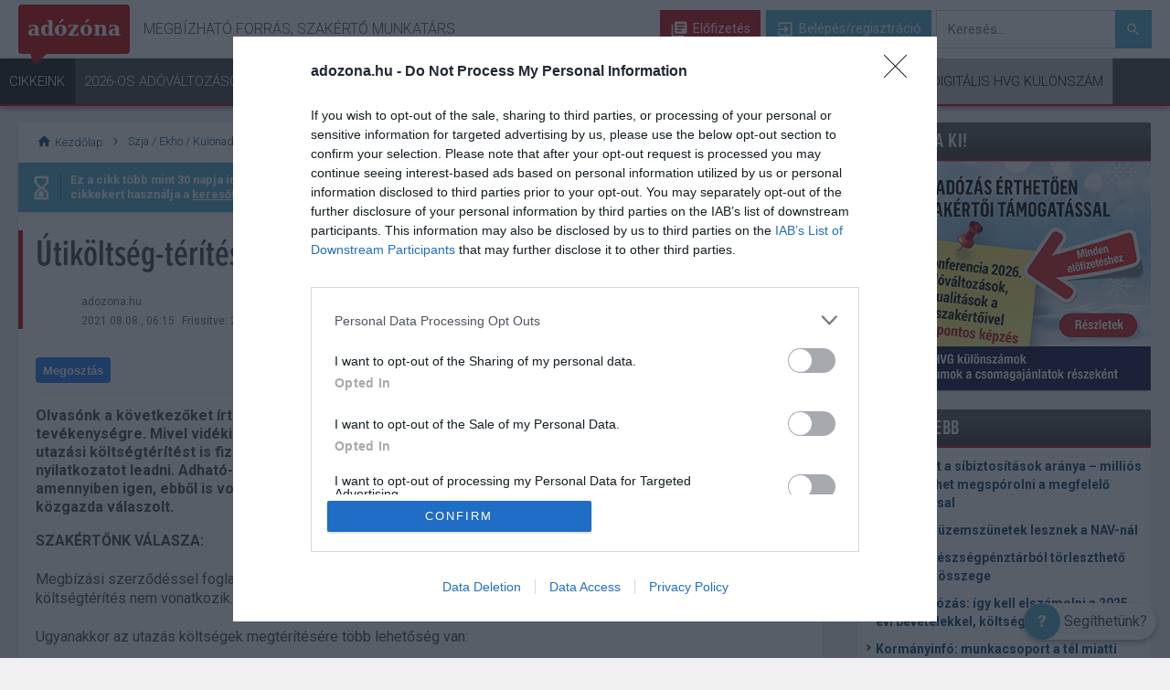

--- FILE ---
content_type: text/html; charset=utf-8
request_url: https://adozona.hu/szja_ekho_kulonado/Utikoltsegterites_megbizasi_jogviszonyban_EZI0RF
body_size: 30947
content:


<!DOCTYPE html>
<html lang="hu-hu" dir="ltr">
<head><title>
	
	Útiköltség-térítés megbízási jogviszonyban - Adózóna.hu

</title><meta charset="utf-8" /><meta name="format-detection" content="telephone=no" /><meta name="viewport" content="width=device-width, initial-scale=1.0" /><meta name="apple-mobile-web-app-capable" content="yes" /><meta name="apple-mobile-web-app-status-bar-style" content="black-translucent" /><link rel="dns-prefetch" href="//ad.adverticum.net" /><link rel="preconnect" href="https://ad.adverticum.net" crossorigin="" /><link rel="preconnect" href="https://use.typekit.net" crossorigin="" /><link rel="preconnect" href="https://p.typekit.net" crossorigin="" /><link href="https://use.typekit.net/quf3dtc.css" rel="stylesheet" />


  <script defer src="//code.jquery.com/jquery-1.3.2.min.js" onload="window.jQuery_1_3_2 = jQuery.noConflict(true)"></script>

  

<script type="text/javascript">
	var Cookies = new function () {
		"use strict";
		this.actualUser = '';
	};
</script>


  <script type="text/javascript" src="/old-adozona/bundles/defaultmasterpagejs?v=DpTjKvdmZ77S_RtwG9chll8xsMa4-1oFPB_2PhJixDg1"></script>
  <link rel="stylesheet" type="text/css" href="/old-adozona/bundles/defaultmasterpagecss?v=US5eAnbtNuXOepdjN_j1NSUQ4K9X8Rn7ammHoZqocTU1" />
	<script type="text/javascript" src="/skins/default/js/JSComment/jquery.validationEngine-hu.js"></script>
	<script type="text/javascript" src="/skins/default/js/JSComment/jquery.validationEngine.js"></script>
	<script type="text/javascript" src="/skins/default/js/JSComment/article.js"></script>
	<script type="text/javascript" src="/skins/default/js/JSComment/CommentControl.js"></script>
    <script type="text/javascript" src="/skins/default/js/Login/login.js"></script>

	<script type="text/javascript">
		window.___gcfg = { lang: 'hu' };

		(function () {
			var po = document.createElement('script'); po.type = 'text/javascript'; po.async = true;
			po.src = 'https://apis.google.com/js/plusone.js';
			var s = document.getElementsByTagName('script')[0]; s.parentNode.insertBefore(po, s);

            Adozona.Global.kulcsURL = "https://kulcs.hvg.hu";
		    Adozona.Global.FacebookGraphApiVersion = "v21.0";

		    Adozona.Login.InitFacebook();
		})();
	</script>


	<meta property="fb:app_id" content="184146805003645" />
	<meta property="og:title" content="Útiköltség-térítés megbízási jogviszonyban" />
	<meta property="og:site_name" content="adozona.hu" />
    <meta property="og:publishdate" content="2021-08-08 06:15:00" />
	<meta property="og:description" content="Olvasónk a következőket írta: „Megbízási szerződést szeretnénk kötni egy magánszeméllyel óraadói tevékenységre. Mivel vidéki lakhelyéről járna be az iskolába, szeretnénk neki kilométerenként 15 forint utazási költségtérítést is fizetni, a megbízási díjon felül. A megbízott 10 százalékos költséghányadról fog nyilatkozatot leadni. Adható-e ilyen formában a költségtérítés, illetve ez bevételnek számít-e a megbízottnál, amennyiben igen, ebből is vonható a 10 százalék költséghányad?” Kérdéseire Surányi Imréné okleveles közgazda válaszolt." />
	<meta property="og:url" content="https://adozona.hu/szja_ekho_kulonado/Utikoltsegterites_megbizasi_jogviszonyban_EZI0RF" />
	<meta property="og:type" content="0" />
	<meta property="article:publisher" content="https://www.facebook.com/Adozona" />
	<meta property="og:image" content="https://images.hvg.hu/image.aspx?id=707506c4-3830-4582-838d-943172e141a8&view=5b626bb8-2231-43c1-a462-0a830276682a" />
    <meta property="og:image" content="https://static.hvgrt.hu/adozona/adozona_logo/fb_adozona_hu_2.png" />
    <meta property="og:tags" content="költségtérítés,megbízási jogviszony,úti költség" />
	<meta name="description" content="Olvasónk a következőket írta: „Megbízási szerződést szeretnénk kötni egy magánszeméllyel óraadói tevékenységre. Mivel vidéki lakhelyéről járna be az iskolába, szeretnénk neki kilométerenként 15 forint utazási költségtérítést is fizetni, a megbízási díjon felül. A megbízott 10 százalékos költséghányadról fog nyilatkozatot leadni. Adható-e ilyen formában a költségtérítés, illetve ez bevételnek számít-e a megbízottnál, amennyiben igen, ebből is vonható a 10 százalék költséghányad?” Kérdéseire Surányi Imréné okleveles közgazda válaszolt." />
	<meta name="keywords" content="költségtérítés,megbízási jogviszony,úti költség" />
	<meta name="exclusiontags" content="költségtérítés,megbízási jogviszony,úti költség" />
	<meta itemprop="name" content="Útiköltség-térítés megbízási jogviszonyban" />
	<meta itemprop="description" content="Olvasónk a következőket írta: „Megbízási szerződést szeretnénk kötni egy magánszeméllyel óraadói tevékenységre. Mivel vidéki lakhelyéről járna be az iskolába, szeretnénk neki kilométerenként 15 forint utazási költségtérítést is fizetni, a megbízási díjon felül. A megbízott 10 százalékos költséghányadról fog nyilatkozatot leadni. Adható-e ilyen formában a költségtérítés, illetve ez bevételnek számít-e a megbízottnál, amennyiben igen, ebből is vonható a 10 százalék költséghányad?” Kérdéseire Surányi Imréné okleveles közgazda válaszolt." />
	<meta itemprop="image" content="https://images.hvg.hu/image.aspx?id=707506c4-3830-4582-838d-943172e141a8&view=5b626bb8-2231-43c1-a462-0a830276682a" />

    <meta name="robots" content="index,follow" />
  <link rel="shortcut icon" href="/favicon.ico" type="image/x-icon" /><link rel="icon" href="/favicon.ico" type="image/x-icon" /><link rel="stylesheet" href="/skins/default/css/menu/menu.css" /><link href="https://fonts.googleapis.com/icon?family=Material+Icons" rel="stylesheet" /><link rel="preconnect" href="https://fonts.googleapis.com" crossorigin="" /><link rel="preconnect" href="https://fonts.gstatic.com" crossorigin="" /><link href="https://fonts.googleapis.com/css?family=Roboto:300,400,500,700,900&amp;subset=latin-ext" rel="stylesheet" /><link rel="stylesheet" href="/Content/default/css/site/Guide.min.css" /><link rel="stylesheet" href="/Content/default/css/site/layer.min.css" /><link rel="stylesheet" href="/Content/default/css/site/Strossle.css" />




<!-- User status for Tag Manager -->
<script>
	var gUserStatus = {
		isPayed: false,
		isTrial: false,
	};
</script>
<!-- End User status for Tag Manager -->

</head>
<body class="proxima ">
  

<script type="text/javascript" src="/Scripts/DataLayer.js"></script>

<!-- Google Tag Manager -->
<noscript>
    <iframe src="//www.googletagmanager.com/ns.html?id=GTM-TK7GWQ"
        height="0" width="0" style="display: none; visibility: hidden"></iframe>
</noscript>
<script>(function (w, d, s, l, i) {
    w[l] = w[l] || []; w[l].push({
        'gtm.start':
        new Date().getTime(), event: 'gtm.js'
    }); var f = d.getElementsByTagName(s)[0], j = d.createElement(s), dl = l != 'dataLayer' ? '&l=' + l : ''; j.async = true; j.src =
	'//www.googletagmanager.com/gtm.js?id=' + i + dl; f.parentNode.insertBefore(j, f);
})(window, document, 'script', 'dataLayer', 'GTM-TK7GWQ');

</script>
<!-- End Google Tag Manager -->
  <div id="fb-root"></div>
<script>(function (d, s, id) {
  var fbGraphApiVersion = "v21.0";
    var alma = '//connect.facebook.net/hu_HU/sdk.js#xfbml=1&version=' + fbGraphApiVersion
  var js, fjs = d.getElementsByTagName(s)[0];
  if (d.getElementById(id)) return;
  js = d.createElement(s); js.id = id;
  js.src = "//connect.facebook.net/hu_HU/sdk.js#xfbml=1&version=" + fbGraphApiVersion;
  fjs.parentNode.insertBefore(js, fjs);
}(document, 'script', 'facebook-jssdk'));</script>




  <div id="sitewrapper" class="wrapper">
    <div id="header_wrapper">

<header class="header-navigation ">
    <input type="checkbox" id="menu_toggle">
	<div class="container-fluid nav-secondary">

	    <label for="menu_toggle" class="hamburger">
			<span class="mobile-nav-open"><i class="material-icons">menu</i></span>
			<span class="mobile-nav-close"><i class="material-icons">close</i></span>	
	    </label>
		<div class="container">
			<div class="nav-heading">
				<a class="brand az_logo" href="/"><span>adózóna</span></a>
				<h4 class="nav-slogen">Megbízható forrás, szakértő munkatárs</h4>
			</div>
			<div class="nav-user">

				<!--not logged in-->
				
				        <a href="/elofizetes" class="nav-btn nav-btn_subscribe"><i class="material-icons library-books"></i> Előfizetés</a>		
				        <a href="#"  onclick="return openLogin();"  class="nav-btn nav-btn_signup"><i class="material-icons">exit_to_app</i> Belépés/regisztráció</a>
                

                <label for="mobile-header-search-toggle" class="mobile-header-search-toggle">
	                Keresés aktiválása
                </label>
                <input type="checkbox" id="mobile-header-search-toggle" class="isHidden">	
                <div class="mobile-header-search-indicator"></div>

				<form action="/kereses" method="get" class="nav-search">
					<label class="sr-only" for="search">Keresés</label>
					<input type="text" class="az-search-input" name="q" id="search" placeholder="Keresés..." autocomplete="off" role="textbox" tabindex="1"/>
					<button type="submit" class="nav-btn nav-btn_search"><i class="material-icons">search</i></button>
                    <ul id="az-result-list" class="az-result-list"></ul>
				</form>		
                 	
			</div>
		</div>
	</div>
	<div class="container-fluid nav-primary">
		<div class="container">	
			<div class="nav-menu">
			    <div class="nav-user nav-user_mobile">
			
				    
				            <a href="/elofizetes" class="nav-btn nav-btn_subscribe"><i class="material-icons library-books"></i> Előfizetés</a>		
				            <a href="#"  onclick="return openLogin();"  class="nav-btn nav-btn_signup"><i class="material-icons">exit_to_app</i> Belépés/regisztráció</a>
                    	                 	
			    </div>

				<nav>
                    <ul>
		                
                                    <li  ><a href="/frisscikkek" 
                                            target=""
                                            title="Cikkeink"
                                            class=""
                                            rel=""
                                            data-active="True">
							                Cikkeink
                                        </a>
						                <ul>
							                
									                <li>
                                                        <a href="/frisscikkek" 
                                                            target=""
                                                            title="Legfrissebb"
                                                            class="submenu-important"
                                                            rel=""
                                                            data-active="False">
											                Legfrissebb</a>
									                </li>
								                
									                <li>
                                                        <a href="/tb_jarulekok_nyugdij" 
                                                            target=""
                                                            title="TB/Járulékok/Nyugdíj"
                                                            class="submenu-child"
                                                            rel=""
                                                            data-active="False">
											                TB/Járulékok/Nyugdíj</a>
									                </li>
								                
									                <li>
                                                        <a href="/szja_ekho_kulonado" 
                                                            target=""
                                                            title="Szja/Ekho/Különadó"
                                                            class="submenu-child"
                                                            rel=""
                                                            data-active="False">
											                Szja/Ekho/Különadó</a>
									                </li>
								                
									                <li>
                                                        <a href="/kata_kiva" 
                                                            target=""
                                                            title="Kata, kiva"
                                                            class="submenu-child"
                                                            rel=""
                                                            data-active="False">
											                Kata, kiva</a>
									                </li>
								                
									                <li>
                                                        <a href="/munkajog" 
                                                            target=""
                                                            title="Munkajog"
                                                            class="submenu-child"
                                                            rel=""
                                                            data-active="False">
											                Munkajog</a>
									                </li>
								                
									                <li>
                                                        <a href="/afa" 
                                                            target=""
                                                            title="ÁFA"
                                                            class="submenu-child"
                                                            rel=""
                                                            data-active="False">
											                ÁFA</a>
									                </li>
								                
									                <li>
                                                        <a href="/Adonemek_Temakorok" 
                                                            target=""
                                                            title="További adónemek/témakörök >"
                                                            class="submenu-child submenu-child_nolist"
                                                            rel=""
                                                            data-active="False">
											                További adónemek/témakörök ></a>
									                </li>
								                
						                </ul>
					                </li>
			                
                                    <li  ><a href="/2026_os_adovaltozasok" 
                                            target=""
                                            title="2026-os adóváltozások"
                                            class="class2"
                                            rel=""
                                            data-active="False">
							                2026-os adóváltozások
                                        </a>
						                <ul>
							                
						                </ul>
					                </li>
			                
                                    <li  ><a href="/KerdesValasz" 
                                            target=""
                                            title="Kérdések és válaszok"
                                            class=""
                                            rel=""
                                            data-active="False">
							                Kérdések és válaszok
                                        </a>
						                <ul>
							                
									                <li>
                                                        <a href="/KerdesValasz" 
                                                            target=""
                                                            title="Kérdést teszek fel"
                                                            class=""
                                                            rel=""
                                                            data-active="False">
											                Kérdést teszek fel</a>
									                </li>
								                
									                <li>
                                                        <a href="/KerdesValasz" 
                                                            target=""
                                                            title="Választ keresek"
                                                            class=""
                                                            rel=""
                                                            data-active="False">
											                Választ keresek</a>
									                </li>
								                
						                </ul>
					                </li>
			                
                                    <li  ><a href="/Kalkulatorok" 
                                            target=""
                                            title="Kalkulátorok"
                                            class="class5"
                                            rel=""
                                            data-active="False">
							                Kalkulátorok
                                        </a>
						                <ul>
							                
						                </ul>
					                </li>
			                
                                    <li  ><a href="/Jogtar" 
                                            target=""
                                            title="Jogi tudástár"
                                            class="class6"
                                            rel=""
                                            data-active="False">
							                Jogi tudástár
                                        </a>
						                <ul>
							                
									                <li>
                                                        <a href="/jogtar/Kiemelt_jogszabalyok" 
                                                            target=""
                                                            title="Kiemelt jogszabályok"
                                                            class=""
                                                            rel=""
                                                            data-active="False">
											                Kiemelt jogszabályok</a>
									                </li>
								                
									                <li>
                                                        <a href="/jogtar" 
                                                            target=""
                                                            title="Jogszabályok keresése"
                                                            class=""
                                                            rel=""
                                                            data-active="False">
											                Jogszabályok keresése</a>
									                </li>
								                
						                </ul>
					                </li>
			                
                                    <li  ><a href="#" 
                                            target=""
                                            title="Termékeink"
                                            class=""
                                            rel=""
                                            data-active="False">
							                Termékeink
                                        </a>
						                <ul>
							                
									                <li>
                                                        <a href="/elofizetes" 
                                                            target=""
                                                            title="Adózóna előfizetés"
                                                            class=""
                                                            rel=""
                                                            data-active="False">
											                Adózóna előfizetés</a>
									                </li>
								                
									                <li>
                                                        <a href="https://bolt.hvg.hu/adozona" 
                                                            target="_blank"
                                                            title="Print és online kiadványok"
                                                            class=""
                                                            rel=""
                                                            data-active="False">
											                Print és online kiadványok</a>
									                </li>
								                
									                <li>
                                                        <a href="/iratmintak_segedanyagok" 
                                                            target=""
                                                            title="Iratminták, segédanyagok"
                                                            class=""
                                                            rel=""
                                                            data-active="False">
											                Iratminták, segédanyagok</a>
									                </li>
								                
									                <li>
                                                        <a href="/Rendezvenyek" 
                                                            target="_blank"
                                                            title="Rendezvényeink"
                                                            class=""
                                                            rel=""
                                                            data-active="False">
											                Rendezvényeink</a>
									                </li>
								                
									                <li>
                                                        <a href="/ValaszAdo" 
                                                            target=""
                                                            title="VálaszAdó szaklap"
                                                            class=""
                                                            rel=""
                                                            data-active="False">
											                VálaszAdó szaklap</a>
									                </li>
								                
									                <li>
                                                        <a href="https://info.hvg.hu/utmutato-cegvezetoknek" 
                                                            target=""
                                                            title="Útmutató cégvezetőknek"
                                                            class=""
                                                            rel=""
                                                            data-active="False">
											                Útmutató cégvezetőknek</a>
									                </li>
								                
						                </ul>
					                </li>
			                
                                    <li  ><a href="#" 
                                            target=""
                                            title="Hasznos"
                                            class=""
                                            rel=""
                                            data-active="False">
							                Hasznos
                                        </a>
						                <ul>
							                
									                <li>
                                                        <a href="/Esemenynaptar" 
                                                            target=""
                                                            title="Adóesemények"
                                                            class=""
                                                            rel=""
                                                            data-active="False">
											                Adóesemények</a>
									                </li>
								                
									                <li>
                                                        <a href="/szakertok" 
                                                            target=""
                                                            title="Szakértőink"
                                                            class=""
                                                            rel=""
                                                            data-active="False">
											                Szakértőink</a>
									                </li>
								                
									                <li>
                                                        <a href="/informaciok/Hasznos_linkek" 
                                                            target=""
                                                            title="Hasznos linkek"
                                                            class=""
                                                            rel=""
                                                            data-active="False">
											                Hasznos linkek</a>
									                </li>
								                
						                </ul>
					                </li>
			                
                                    <li class="li-newsletter" ><a href="/hirlevel" 
                                            target=""
                                            title="Hírlevél"
                                            class="menu-newsletter"
                                            rel=""
                                            data-active="False">
							                Hírlevél
                                        </a>
						                <ul>
							                
						                </ul>
					                </li>
			                
                                    <li  ><a href="https://kulonszamok.hvg.hu/" 
                                            target=""
                                            title="Digitális HVG Különszám"
                                            class="menu-digi"
                                            rel=""
                                            data-active="False">
							                Digitális HVG Különszám
                                        </a>
						                <ul>
							                
						                </ul>
					                </li>
			                
                    </ul>
				</nav>
			</div>
		</div>
	</div>

</header>

<nav class="mobile-navigation-secondary">
    <ul >
        <li>
			<a href="/frisscikkek">
				<span class="icon">
					<img title="Friss" src="[data-uri]">
				</span>
				Friss
			</a>
		</li>
        <li>
			<a href="/KerdesValasz">
				<span class="icon">
					<img title="Kérdések" src="[data-uri]">
				</span>
				Kérdések
			</a>
		</li>
        <li>
			<a data-action="target-link" href="/akciok">
				<span class="icon">
					<img title="Akció" src="[data-uri]">
				</span>
				Akció
			</a>
		</li>
    </ul>
</nav>	





<script type="text/javascript">
    var azhl_pm = {
        current: -1,
        count: 0,
        items: [],

        navTo: function (i) {
            var idx = this.current + i;
            if (idx < 0) idx = 0;
            if (idx >= this.count) idx = this.count-1;

            if (idx!=this.current) {
                this.current = idx;

                s="";
                if (this.count>1) {
                    s = (idx+1).toString()+"/"+this.count.toString() + " ";
                }
                $("#yellowbar").html(s + this.items[idx].Message);

                if (!this.items[idx].Seen) {
                     this.items[idx].Seen = true;

                     $.ajax({
                        url: "/ajax/alerts",
                        type: "POST",
                        data:
                            {
                             'action' : 'seen',
                             'msgid' : this.items[idx].ID
                            },
                        error: function (err) {
                        },
                        success: function (response) {
                        }
                    });
                }
            }
        }

    }

    $(function () {
        $('.alarm_open').click(function () {
            if (azhl_pm.count > 0) {
                $('.alarm').show();
                azhl_pm.navTo(0);
            }
            return false;
        });

        $('.alarm .close').click(function () {
            $('.alarm').hide();
            return false;
        });

        $('.nav-menu a[href="#"]').click(function(event){
            event.preventDefault();
        }); 


        $('.email-activation-help_close').click(function () {
            //if( $('#emailActivationHelperMobile').is(":checked")){ 
            $( "#emailActivationHelperMobile" ).prop( "checked", false );
            $( "#emailActivationHelper" ).prop( "checked", false );
            //}
        });

    });

    $(function () {
        var target = $('a[data-action="target-link"]');
        var source = $('a[data-action="link"]');

        if (target && target.length > 0) {
            if (source && source.length > 0) {
                console.log('target-link is setted...');
                target.attr('href', source.attr('href'));
            }
            else {
                console.log('target-link is not setted yet...');
                new PLRenderClass().PLParse('PL9429', '/skins/default/controls/cms/responsive/', function () {
                    $('a[data-action="target-link"]').attr('href', $('a[data-action="link"]').attr('href'));
                    console.log('target-link is setted later...');
                });
            }
        }
    });

    let hirlevelMenuButton = document.querySelector('.menu-newsletter')
    let siteMenuSelector = document.querySelector('.header-navigation')
    hirlevelMenuButton.addEventListener('click', function (e) {
        e.preventDefault();
        if(siteMenuSelector.classList.contains('logged-in')){
            return NewsletterOffer('Menu');
        } else {
            return openLogin();
        }
    });

</script>

</div>
    <div id="pagewrapper" class="wrapper">
      

<!--WallPaperLeftKT.ascx-->

    <render id="PL9171" class="pagelayoutTest" data-cmsskinpath="/skins/default/controls/cms/responsive/" 
        data-minwidth="990"></render>

      <div id="pagescroller" class="scroller">
        <div id="page">
          <div id="page_top">
            
	
	
    <render id="PL7502" class="pagelayoutTest" data-cmsskinpath="/skins/default/controls/cms/responsive/" 
        data-minwidth="990"></render>
    <render id="PL9420" class="pagelayoutTest" data-cmsskinpath="/skins/default/controls/cms/responsive/" 
        data-minwidth="768" data-maxwidth="989"></render>
    <render id="PL9421" class="pagelayoutTest" data-cmsskinpath="/skins/default/controls/cms/responsive/" 
        data-maxwidth="767"></render>
	<!-- /ad top -->
	
            
	
	
	
    <render id="PL7500" class="pagelayoutTest" data-cmsskinpath="/skins/default/controls/cms/responsive/" 
        data-minwidth="990"></render>
	
          </div>
          <div class="flex">
            <div id="contentwrapper" class="wrapper flexbox">
              <section id="content">
                
	

<nav id="nav_content">
    <div class="content_breadcrumb">
        <div><a href="/" title="adózóna főoldal"><i class="material-icons">home</i> Kezdőlap</a></div>
        <div><i class="material-icons">chevron_right</i></div>
        <div>
            
            <a class="fl" href="/szja_ekho_kulonado">
                Szja / Ekho / Különadó</a>

                <span class="dd-arrow fl"></span>

<div class="cat-dd">
    <div class="row">
		<h4>Foglalkoztatás</h4>
        <ul class="fl">
            <li><a href="/szja_ekho_kulonado" title="">SZJA / EKHO / Különadó</a></li>
            <li><a href="/munkajog" title="">Munkajog</a></li>
        </ul>

        <ul class="fl">
            <li><a href="/tb_jarulekok_nyugdij" title="">TB / Járulékok / Nyugdíj</a></li>
            <li><a href="/rehabilitacios_jarulek_szakkepzes_eho" title="">Rehab.járulék / Szakképzési <br />hozzájárulás / EHO</a></li>
        </ul>
        <div class="clearfix"></div>
    </div>

    <div class="row">
        <h4>Vállalkozás</h4>
        <ul class="fl">
            <li><a href="/afa" title="">ÁFA</a></li>
            <li><a href="/tarsasagi_ado_innovacios_jarulek" title="">Társasági adó / Innovációs <br /> járulék</a></li>
            <li><a href="/nemzetkozi_kozossegi_adozas" title="">Nemzetközi - közösségi adózás</a></li>
            <li><a href="/tarsasagi_jog" title="">Társasági jog</a></li>
            <li><a href="/adozas_rendje" title="">Adózás rendje</a></li>
        </ul>

        <ul class="fl">                        
            <li><a href="/eva" title="">EVA</a></li>
            <li><a href="/helyi_ado" title="">Helyi adó</a></li>
            <li><a href="/illetek" title="">Illeték</a></li>
            <li><a href="/jovedeki_ado_vam_deviza_termekdij" title="">Jövedéki adó / Vám, deviza<br /> / Termékdíj</a></li>
            <li><a href="/cegauto_es_regisztracios_ado" title="">Cégautó- és <br />regisztrációs adó</a></li>
        </ul>
        <div class="clearfix"></div>
    </div>
</div>

            
        </div>
        <div><i class="material-icons">chevron_right</i></div>
        <div>Útiköltség-térítés megbízási jogviszonyban</div>        
    </div>

    <div class="clearfix"></div>
    <div class="fl"></div>
    <div class="fr">
        
    </div>
    <div class="clearfix"></div>
</nav>



<div class="alert">
    <i class="material-icons">hourglass_empty</i>
    <strong>Ez a cikk több mint 30 napja íródott, ezért előfordulhat, hogy a benne lévő információk már nem aktuálisak! Témába vágó friss cikkekért használja a <a href="/kereses/">keresőt</a></strong>
</div>


<article id="article" class="printable">
    <div class="print_header">
        <div class="content">
		    <h5>adozona.hu</h5>
            <h3>Útiköltség-térítés megbízási jogviszonyban</h3>
            <h5>//adozona.hu/szja_ekho_kulonado/Utikoltsegterites_megbizasi_jogviszonyban_EZI0RF</h5>
	    </div>
    </div>
    <header>
        

        <h1>
            Útiköltség-térítés megbízási jogviszonyban</h1>
        <div class="flex">
            <div class="avatar">
                
            </div>
            <div class="flexbox">
              
                <div id="article_info">
                    
                    <ul id="author">
                        <li>adozona.hu</li>
                    </ul>
                    <time datetime="2021-08-08" pubdate="2021-08-08">
                        2021.08.08., 06:15</time>
                    <time datetime="2021-08-07">
                        Frissítve: 2021.08.07., 22:38</time>
                    
                </div>
            </div>
            <div class="clearfix">
            </div>
        </div>
        <!-- /article info -->
    </header>
    <!-- /article header -->

    
    <section id="article_content">
        <div class="share_mobile no-print">
            <a class="badge facebook" title="Cikk megosztása Facebookon" target="_blank" href="//www.facebook.com/sharer/sharer.php?u=https://adozona.hu/szja_ekho_kulonado/Utikoltsegterites_megbizasi_jogviszonyban_EZI0RF" data-event-name="SocialShareClickOnFacebook">
				Megosztás
			</a>

            <a class="badge facebook firefox" title=" Adózóna Facebook oldalának kedvelése." target="_blank" href="https://www.facebook.com/Adozona" data-event-name="SocialLikeClickOnFacebook">
                <img src="https://cdn.hvg.hu/img/icon/fb_like.png" /> Tetszik
			</a>

            
            
            <div class="fb-like chrome" data-href="//adozona.hu/szja_ekho_kulonado/Utikoltsegterites_megbizasi_jogviszonyban_EZI0RF" data-width="" data-layout="button" data-action="like" data-size="large" data-share="false"></div>
        </div>
        <h2 class="lead">
            Olvasónk a következőket írta: „Megbízási szerződést szeretnénk kötni egy magánszeméllyel óraadói tevékenységre. Mivel vidéki lakhelyéről járna be az iskolába, szeretnénk neki kilométerenként 15 forint utazási költségtérítést is fizetni, a megbízási díjon felül. A megbízott 10 százalékos költséghányadról fog nyilatkozatot leadni. Adható-e ilyen formában a költségtérítés, illetve ez bevételnek számít-e a megbízottnál, amennyiben igen, ebből is vonható a 10 százalék költséghányad?” Kérdéseire Surányi Imréné okleveles közgazda válaszolt.
        </h2>

        <!-- Lead alatti 600-as -->
        
        <render id="PL7504" class="pagelayoutTest" data-cmsskinpath="/skins/default/controls/cms/responsive/" 
            data-minwidth="990"></render>
        <render id="PL9423" class="pagelayoutTest" data-cmsskinpath="/skins/default/controls/cms/responsive/" 
            data-minwidth="768" data-maxwidth="989"></render>
        <render id="PL9424" class="pagelayoutTest" data-cmsskinpath="/skins/default/controls/cms/responsive/" 
            data-maxwidth="767"></render>
        <render id="PL9446" class="pagelayoutTest" data-cmsskinpath="/skins/default/controls/cms/responsive/"></render>
        <p><strong>SZAKÉRTŐNK VÁLASZA:<br /><br /></strong>Megbízási szerződéssel foglalkoztatottra az <a href="https://adozona.hu/jogtar/615_1995_CXVII_torveny_szemelyi_jovedelemadorol">szja-törvény</a> 25. § (2) bekezdése és a <a href="https://adozona.hu/jogtar/57183_39_2010_II_26_Korm_rendelet_munkaba_jarassal/236042">39/2010. kormányrendelet</a> szerinti költségtérítés nem vonatkozik.<br /><br />Ugyanakkor az utazás költségek megtérítésére több lehetőség van:<br /><br />Ha a megbízott közösségi közlekedést vesz igénybe, az szja-törvény 7. § (1) bekezdés q) pontja értelmében a jövedelem kiszámításánál nem kell figyelembe venni a hivatali utazáshoz kapcsolódó utazási jegy ellenértékét, ideértve a szokásosan a jegy árában felszámított étkezés ellenértékét, továbbá a hivatali, üzleti utazáshoz kapcsolódó szállás ellenértékét, ideértve a szokásosan a szálláshely árában felszámított reggeli étkezés ellenértékét is.<br /><br />Ha a megbízott saját személygépkocsi (ideértve a közeli hozzátartozó tulajdonát képező személygépkocsit is) használatával oldja meg az utazást, az szja-törvény 7. § (1) bekezdés r) pontja értelmében a jövedelem kiszámításánál szintén nem kell figyelembe venni a kiküldetési rendelvény alapján fizetett költségtérítés összegéből a kiküldetési rendelvényben feltüntetett km-távolság szerint az üzemanyag-fogyasztási norma és legfeljebb az állami adó- és vámhatóság által közzétett üzemanyagár, valamint 15 Ft/km általános személygépkocsi normaköltség alapulvételével kifizetett összeget.<br /><br />Ezekben az esetekben költségtérítés miatt nem keletkezik adókötelezettség, a megbízási díjra pedig választható a 10 százalék költséghányad.<br /><br />Más eseteben a költségtérítés része az önálló tevékenységből származó bevételnek, így a 10 százalék költséghányad választása arra is vonatkozik.</p>        
        <div class="minusmarginhack no-print">
            

<div class="continue">

    <div id="premium-content-text">
        
      Hozzon ki többet az Adózónából! <br/>
      Előfizetőink és 14 napos próba-előfizetőink teljes terjedelmükben olvashatják cikkeinket, emellett többek között elérik a Kérdések és Válaszok archívum valamennyi válaszát, és kérdezhetnek szakértőinktől is.
      
    </div>

	
        <div class="article-bottom-login-block">
	        <div class="article-bottom-login-block_box login-block">
		        <h3>Ön már az előfizetőnk?</h3>
		        <a href="#" onclick="return openLogin();" class="nav-btn nav-btn_signup"><i class="material-icons">exit_to_app</i> Lépjen be a cikk elolvasásához</a>
	        </div>
	        <div class="article-bottom-login-block_box subscription-block">
		        <h3>Ön még nem rendelkezik előfizetéssel?</h3>
		        <a href="/elofizetes" class="nav-btn nav-btn_subscribe"><i class="material-icons library-books"></i> Tovább az előfizetéshez</a>
	        </div>
        </div>
	
</div>
            

<script>
    $(document).ready(function () {
        var url = '/elofizetes/orderdetails';

        $.ajax({
            url: url,
            success: function (data) {
                $("#orderDetails").append(data);
                initMobileView();
                jQuery(".subscription-choosetext").show();
            }
        });

    });
</script>
<div class="orderdatils-block">

    <div class="subscription-choosetext" style="display: none;">
        <h2><strong>Válassza</strong> az Ön számára legkedvezőbb előfizetési <strong>csomagajánlatunkat</strong>!</h2>
    </div>

    <div id="orderDetails" class="order-details"></div>
</div>

<script>
    (function ($) {
        window.InitOrderDetailsCLS = function (options) {
            var opts = $.extend(true, {
                container: '.orderdatils-block',
                content: '#orderDetails',
                settleDelay: 100,
                resizeDebounce: 150,
                breakpoints: [
                  { min: 0, max: 767, minHeight: 1120 },
                  { min: 768, max: 1024, minHeight: 1000 },
                  { min: 1025, max: 1279, minHeight: 962 },
                  { min: 1280, max: 99999, minHeight: 928 }
                ],
                observeChanges: true,
                disconnectOnStable: false,
                stableQuietMs: 600
            }, options || {});

            var $box = $(opts.container);
            var $content = $(opts.content);
            if (!$box.length || !$content.length) return;

            var observer = null, settleTimer = null, stableTimer = null, lastApplied = 0, disconnected = false;

            function debounce(fn, wait) {
                var t; return function () { clearTimeout(t); var a = arguments, c = this; t = setTimeout(function () { fn.apply(c, a); }, wait); };
            }

            function viewportMinHeight() {
                var w = window.innerWidth || document.documentElement.clientWidth;
                for (var i = 0; i < opts.breakpoints.length; i++) {
                    var bp = opts.breakpoints[i];
                    if (w >= bp.min && w <= bp.max) return bp.minHeight;
                }
                return 0;
            }

            function setInitialForBP() {
                if ($content.children().length === 0) {
                    var h = viewportMinHeight();
                    if (h) $box.css('min-height', h + 'px');
                }
            }

            function measureAndApply() {
                clearTimeout(settleTimer);
                settleTimer = setTimeout(function () {
                    var measured = $content.outerHeight(true);
                    if (measured && measured !== lastApplied) {
                        $box.css('min-height', measured + 'px');
                        lastApplied = measured;
                    }
                    if (opts.observeChanges && opts.disconnectOnStable) {
                        clearTimeout(stableTimer);
                        stableTimer = setTimeout(function () {
                            if (observer && !disconnected) { observer.disconnect(); disconnected = true; }
                        }, opts.stableQuietMs);
                    }
                }, opts.settleDelay);
            }

            var requestSettle = debounce(measureAndApply, 60);

            setInitialForBP();

            if (window.MutationObserver && opts.observeChanges) {
                observer = new MutationObserver(function () {
                    clearTimeout(stableTimer);
                    requestSettle();
                });
                try { observer.observe($content[0], { childList: true, subtree: true, attributes: true }); } catch (_) { }
            } else {
                var tries = 0, poll = setInterval(function () {
                    tries++; if (tries > 120) clearInterval(poll);
                    if ($content.children().length) { clearInterval(poll); requestSettle(); }
                }, 100);
            }
            $(window).load(requestSettle);

            $(window).resize(debounce(function () {
                if ($content.children().length) {
                    requestSettle();
                } else {
                    setInitialForBP();
                }
            }, opts.resizeDebounce));

            return { refresh: requestSettle, setInitial: setInitialForBP };
        };

        $(function () {
            window.InitOrderDetailsCLS({
                breakpoints: [
                  { min: 0, max: 767, minHeight: 1120 },
                  { min: 768, max: 1024, minHeight: 1000 },
                  { min: 1025, max: 1279, minHeight: 962 },
                  { min: 1280, max: 99999, minHeight: 928 }
                ],
                disconnectOnStable: false
            });
        });
    })(jQuery);

</script>

            
        	<div class="clearfix"></div>
        </div>
        <br />

    </section>
    <!-- /article content -->
    

    <footer id="article_footer" class="no-print">    
        
                <ul class="tags" aria-label="Címkék">
                    <li aria-hidden="true" role="presentation"><span class="material-icons">local_offer</span></li>
            
                <li><a rel="tag" href="/cimke/k%c3%b6lts%c3%a9gt%c3%a9r%c3%adt%c3%a9s">
                    költségtérítés</a>
                </li>
            
                <li><a rel="tag" href="/cimke/megb%c3%adz%c3%a1si+jogviszony">
                    megbízási jogviszony</a>
                </li>
            
                <li><a rel="tag" href="/cimke/%c3%bati+k%c3%b6lts%c3%a9g">
                    úti költség</a>
                </li>
            
                </ul>
            
        <!-- /tags -->
        <div id="share_bottom">
            <ul id="article_tools">
                <li><a class="" href="javascript:window.print();"><i class="material-icons">print</i> Nyomtatás</a></li>
                <li><a class="" href="javascript:document.forms['ArticleForm'].submit();"><i class="material-icons">chrome_reader_mode</i> Letöltés PDF formátumban</a></li>
                
                <li><a class="" class="commentlink" href="#comments"><i class="material-icons">comment</i> Hozzászólás</a></li>
                
                <li><a class="share_mail" href="mailto:?Subject=Adozona.hu%20-%20Útiköltség-térítés megbízási jogviszonyban&body=//adozona.hu/szja_ekho_kulonado/Utikoltsegterites_megbizasi_jogviszonyban_EZI0RF"><i class="material-icons">email</i> E-mail</a></li>
            </ul>
            <!-- /article tools -->
			
			<form action="/pdf?WebID=Utikoltsegterites_megbizasi_jogviszonyban_EZI0RF" method="post" id="ArticleForm">
            </form>  


            <!-- /facebook -->
        </div>
        <!-- /share bottom -->

        


<script src="https://cdn.jsdelivr.net/npm/vue@2.5.17/dist/vue.js"></script>
<script type="text/javascript">
    var antiStrossleWebIDInput = "Utikoltsegterites_megbizasi_jogviszonyban_EZI0RF";
    var antiStrossleColumnWebIDInput = "szja_ekho_kulonado";
</script>
<script src="/skins/default/js/ContentRecommender/ContentRecommenderBox.js"></script>


<div class="az_anti_strossel_wrapper-spacer">
    <div class="az_anti_strossel_wrapper">
        <div class="az_offer_block" v-for="item in serverData">
            <a :href="item.Url"></a>
                <img :src="item.ImgSrc" :alt="item.ArticleTitle" />
                <h5>{{ item.ArticleTitle }}</h5>
            <p>{{ item.ArticleLead }}</p>
        </div>
    </div>
</div>
<div id="strossleWrapperNavigator"></div>



            
            <!-- google ads -->
            
	            
                <render id="PL9331" class="pagelayoutTest" data-cmsskinpath="/skins/default/controls/cms/responsive/" 
                    data-minwidth="600"></render>
                <render id="PL9427" class="pagelayoutTest" data-cmsskinpath="/skins/default/controls/cms/responsive/" 
                    data-minwidth="330" data-maxwidth="600"></render>
                <render id="PL9428" class="pagelayoutTest" data-cmsskinpath="/skins/default/controls/cms/responsive/" 
                    data-maxwidth="330"></render>
	            
	        <!-- /google ads -->

            
    </footer>
    <!-- /article footer -->
   


    <section id="comments">
        
        

	    <header id="comments_header" class="flex">
		    <h5 class="flexbox">Hozzászólások
                <span id="comment_count">(0) 
                    
                    </span>
            </h5>
		    <div class="clearfix"></div>
	    </header>

	    <div id="comments_wrapper">

            

		    <div class="comment_pane" id="comments_filtered" style="display: none;">

			    Ide jonnek a csak whitelistes kommentek.

		    </div>
		    <!-- all comments -->

		    <div class="comment_pane" id="comments_all" style="display: block;">

            

		    </div>
		    <!-- /all comments -->

            <a name="gotoForm"></a>

            <form id="commentForm" name="commentForm" method="post" action="/szja_ekho_kulonado/Utikoltsegterites_megbizasi_jogviszonyban_EZI0RF#comments">
                <input type="hidden" name="fbid" id="fbid"/>
                <input type="hidden" name="fbAccessToken" id="fbAccessToken"/>
                <input type="hidden" name="url" id="url" />
                <input type="hidden" id="genCode" name="genCode" value="165739" />
                <input type="hidden" id="HVGPostWAllEmailRequied" name="HVGPostWAllEmailRequied" value="false" />
                <input type="hidden" name="name" value="" />
                <input type="hidden" name="email" value="" />
                <center>
                    
                </center>
                <div id="logInFBWrapper" > 
                     <h3>
						<span class="title">Új hozzászólás</span>
					</h3>
                    <p style="font-weight:bold; text-align:justify;">
                        Kérjük, hogy szakértőinknek szóló kérdését ne kommentben tegye fel! Használja helyette a kérdés-válasz funkciót, kérdésében hivatkozzon az érintett írásra, 
                        lehetőleg annak URL-jét is megadva. A választ csak így tudjuk garantálni. Köszönjük!
                        <br />
                        Az Adózóna moderálási alapelveit <a href="/altalanos/Az_Adozona_moderalasi_alapelvei_UQELOO" target="_blank" title="">ITT</a> találja.
                    </p>
                    <hr />
                    <textarea name="commenttxt" id="txtarea" onfocus="OnTextarea()" readonly="readonly" rows="3" cols="64" ></textarea>
                    <br /><br />
                    <div class="comment_login" id="comment_log" style="display:none">
                        <p><b>Tisztelt felhasználó!</b></p>
                        <p>Komment írásához regisztráció szükséges. Ha korábban regisztrált már az oldalunkon, akkor lépjen be, ha nem, akkor pár perc alatt regisztrálhatja magát. A legérdekesebb cikkeinket Facebook közreműködésével is kommentelheti.</p>
                        <div class="loginoptions">                           
							<a href="#" onclick="return openLogin();" class="button onsite">Belépés</a>
                            <a href="#" onclick="return openRegister();" class="button register">Regisztrálok</a>
                        </div>
                    </div>
                </div>
                <div id="CommentWrapper" style="display: none;">
                    <h3>
						<span class="title">Új hozzászólás</span>
					</h3>
               <div class="userwrapper facebookuser" id="loggedInFBWrapper" style="display: none;">
                        <span class="avatar fblink" id="fbAvatar">
                        </span>
                        <span class="username fblink" id="fbUsername">
                        </span>
                        <br />
                        <a class="logout" href='https://adozona.hu/OAuth.ashx/aHR0cHM6Ly9hZG96b25hLmh1L3N6amFfZWtob19rdWxvbmFkby9VdGlrb2x0c2VndGVyaXRlc19tZWdiaXphc2lfam9ndmlzem9ueWJhbl9FWkkwUkY=?ForceLogout=True' onclick="logoutSSO(event)">(Kijelentkezés)</a>
                    </div>
                    <div class="userwrapper hvguser" id="loggedInHVGUser" style="display: none;">
                        
                    </div>
                    <hr/>
                    <p style="font-weight:bold; text-align:justify;">
                        Kérjük, hogy szakértőinknek szóló kérdését ne kommentben tegye fel! Használja helyette a kérdés-válasz funkciót, kérdésében hivatkozzon az érintett írásra, 
                        lehetőleg annak URL-jét is megadva. A választ csak így tudjuk garantálni. Köszönjük!
                        <br />
                        Az Adózóna moderálási alapelveit <a href="/altalanos/Az_Adozona_moderalasi_alapelvei_UQELOO" target="_blank" title="">ITT</a> találja.
                    </p>
                    <hr />

                    <textarea name="comment" id="comment" rows="3" cols="64" class="validate[required]" ></textarea>
                       <span id="formHVGBottomWrapper" style="display: none;">
                    </span>
                    <span id="formFBBottomWrapper" style="display: none;">
                        <label for="fbPostWAll">
                            <input type="checkbox" id="fbPostWAll" name="fbPostWAll" checked="checked" value="1" style="height:13px;"/> Hozzászólás elküldése Facebookra
                        </label>
                    </span>
                    <input id="commentPostImage" class="button submit" type="submit" value="Mehet"/>
                    <br clear="all" />
                    <div id="charlimitinfo"></div>
                </div>
                <fieldset> 
                </fieldset>
                
                <script language="javascript" type="text/javascript">
                    var isFbConnected = false;
                    var isHVGConnected = false;
                </script>
            </form>
	    </div>

	    <!-- /comments wrapper -->

    </section>
    <!-- /comments -->




    
    <!-- /comments -->

</article>




<script>
    /**
     * sticky-sidebar - A JavaScript plugin for making smart and high performance.
     * @version v3.3.1
     * @link https://github.com/abouolia/sticky-sidebar
     * @author Ahmed Bouhuolia
     * @license The MIT License (MIT)
    **/
    ///*HA kattintják a lead alatti, vqagyis lesz like, akkor kikerülhet a sticky, addig ez a kód elrejtve*/
    //!function (t, e) { "object" == typeof exports && "undefined" != typeof module ? e(exports) : "function" == typeof define && define.amd ? define(["exports"], e) : e(t.StickySidebar = {}) }(this, function (t) { "use strict"; "undefined" != typeof window ? window : "undefined" != typeof global ? global : "undefined" != typeof self && self; var e, i, n = (function (t, e) { (function (t) { Object.defineProperty(t, "__esModule", { value: !0 }); var l, n, e = function () { function n(t, e) { for (var i = 0; i < e.length; i++) { var n = e[i]; n.enumerable = n.enumerable || !1, n.configurable = !0, "value" in n && (n.writable = !0), Object.defineProperty(t, n.key, n) } } return function (t, e, i) { return e && n(t.prototype, e), i && n(t, i), t } }(), i = (l = ".stickySidebar", n = { topSpacing: 0, bottomSpacing: 0, containerSelector: !1, innerWrapperSelector: ".inner-wrapper-sticky", stickyClass: "is-affixed", resizeSensor: !0, minWidth: !1 }, function () { function c(t) { var e = this, i = 1 < arguments.length && void 0 !== arguments[1] ? arguments[1] : {}; if (function (t, e) { if (!(t instanceof e)) throw new TypeError("Cannot call a class as a function") }(this, c), this.options = c.extend(n, i), this.sidebar = "string" == typeof t ? document.querySelector(t) : t, void 0 === this.sidebar) throw new Error("There is no specific sidebar element."); this.sidebarInner = !1, this.container = this.sidebar.parentElement, this.affixedType = "STATIC", this.direction = "down", this.support = { transform: !1, transform3d: !1 }, this._initialized = !1, this._reStyle = !1, this._breakpoint = !1, this.dimensions = { translateY: 0, maxTranslateY: 0, topSpacing: 0, lastTopSpacing: 0, bottomSpacing: 0, lastBottomSpacing: 0, sidebarHeight: 0, sidebarWidth: 0, containerTop: 0, containerHeight: 0, viewportHeight: 0, viewportTop: 0, lastViewportTop: 0 }, ["handleEvent"].forEach(function (t) { e[t] = e[t].bind(e) }), this.initialize() } return e(c, [{ key: "initialize", value: function () { var i = this; if (this._setSupportFeatures(), this.options.innerWrapperSelector && (this.sidebarInner = this.sidebar.querySelector(this.options.innerWrapperSelector), null === this.sidebarInner && (this.sidebarInner = !1)), !this.sidebarInner) { var t = document.createElement("div"); for (t.setAttribute("class", "inner-wrapper-sticky"), this.sidebar.appendChild(t) ; this.sidebar.firstChild != t;) t.appendChild(this.sidebar.firstChild); this.sidebarInner = this.sidebar.querySelector(".inner-wrapper-sticky") } if (this.options.containerSelector) { var e = document.querySelectorAll(this.options.containerSelector); if ((e = Array.prototype.slice.call(e)).forEach(function (t, e) { t.contains(i.sidebar) && (i.container = t) }), !e.length) throw new Error("The container does not contains on the sidebar.") } "function" != typeof this.options.topSpacing && (this.options.topSpacing = parseInt(this.options.topSpacing) || 0), "function" != typeof this.options.bottomSpacing && (this.options.bottomSpacing = parseInt(this.options.bottomSpacing) || 0), this._widthBreakpoint(), this.calcDimensions(), this.stickyPosition(), this.bindEvents(), this._initialized = !0 } }, { key: "bindEvents", value: function () { window.addEventListener("resize", this, { passive: !0, capture: !1 }), window.addEventListener("scroll", this, { passive: !0, capture: !1 }), this.sidebar.addEventListener("update" + l, this), this.options.resizeSensor && "undefined" != typeof ResizeSensor && (new ResizeSensor(this.sidebarInner, this.handleEvent), new ResizeSensor(this.container, this.handleEvent)) } }, { key: "handleEvent", value: function (t) { this.updateSticky(t) } }, { key: "calcDimensions", value: function () { if (!this._breakpoint) { var t = this.dimensions; t.containerTop = c.offsetRelative(this.container).top, t.containerHeight = this.container.clientHeight, t.containerBottom = t.containerTop + t.containerHeight, t.sidebarHeight = this.sidebarInner.offsetHeight, t.sidebarWidth = this.sidebarInner.offsetWidth, t.viewportHeight = window.innerHeight, t.maxTranslateY = t.containerHeight - t.sidebarHeight, this._calcDimensionsWithScroll() } } }, { key: "_calcDimensionsWithScroll", value: function () { var t = this.dimensions; t.sidebarLeft = c.offsetRelative(this.sidebar).left, t.viewportTop = document.documentElement.scrollTop || document.body.scrollTop, t.viewportBottom = t.viewportTop + t.viewportHeight, t.viewportLeft = document.documentElement.scrollLeft || document.body.scrollLeft, t.topSpacing = this.options.topSpacing, t.bottomSpacing = this.options.bottomSpacing, "function" == typeof t.topSpacing && (t.topSpacing = parseInt(t.topSpacing(this.sidebar)) || 0), "function" == typeof t.bottomSpacing && (t.bottomSpacing = parseInt(t.bottomSpacing(this.sidebar)) || 0), "VIEWPORT-TOP" === this.affixedType ? t.topSpacing < t.lastTopSpacing && (t.translateY += t.lastTopSpacing - t.topSpacing, this._reStyle = !0) : "VIEWPORT-BOTTOM" === this.affixedType && t.bottomSpacing < t.lastBottomSpacing && (t.translateY += t.lastBottomSpacing - t.bottomSpacing, this._reStyle = !0), t.lastTopSpacing = t.topSpacing, t.lastBottomSpacing = t.bottomSpacing } }, { key: "isSidebarFitsViewport", value: function () { var t = this.dimensions, e = "down" === this.scrollDirection ? t.lastBottomSpacing : t.lastTopSpacing; return this.dimensions.sidebarHeight + e < this.dimensions.viewportHeight } }, { key: "observeScrollDir", value: function () { var t = this.dimensions; if (t.lastViewportTop !== t.viewportTop) { var e = "down" === this.direction ? Math.min : Math.max; t.viewportTop === e(t.viewportTop, t.lastViewportTop) && (this.direction = "down" === this.direction ? "up" : "down") } } }, { key: "getAffixType", value: function () { this._calcDimensionsWithScroll(); var t = this.dimensions, e = t.viewportTop + t.topSpacing, i = this.affixedType; return e <= t.containerTop || t.containerHeight <= t.sidebarHeight ? (t.translateY = 0, i = "STATIC") : i = "up" === this.direction ? this._getAffixTypeScrollingUp() : this._getAffixTypeScrollingDown(), t.translateY = Math.max(0, t.translateY), t.translateY = Math.min(t.containerHeight, t.translateY), t.translateY = Math.round(t.translateY), t.lastViewportTop = t.viewportTop, i } }, { key: "_getAffixTypeScrollingDown", value: function () { var t = this.dimensions, e = t.sidebarHeight + t.containerTop, i = t.viewportTop + t.topSpacing, n = t.viewportBottom - t.bottomSpacing, o = this.affixedType; return this.isSidebarFitsViewport() ? t.sidebarHeight + i >= t.containerBottom ? (t.translateY = t.containerBottom - e, o = "CONTAINER-BOTTOM") : i >= t.containerTop && (t.translateY = i - t.containerTop, o = "VIEWPORT-TOP") : t.containerBottom <= n ? (t.translateY = t.containerBottom - e, o = "CONTAINER-BOTTOM") : e + t.translateY <= n ? (t.translateY = n - e, o = "VIEWPORT-BOTTOM") : t.containerTop + t.translateY <= i && 0 !== t.translateY && t.maxTranslateY !== t.translateY && (o = "VIEWPORT-UNBOTTOM"), o } }, { key: "_getAffixTypeScrollingUp", value: function () { var t = this.dimensions, e = t.sidebarHeight + t.containerTop, i = t.viewportTop + t.topSpacing, n = t.viewportBottom - t.bottomSpacing, o = this.affixedType; return i <= t.translateY + t.containerTop ? (t.translateY = i - t.containerTop, o = "VIEWPORT-TOP") : t.containerBottom <= n ? (t.translateY = t.containerBottom - e, o = "CONTAINER-BOTTOM") : this.isSidebarFitsViewport() || t.containerTop <= i && 0 !== t.translateY && t.maxTranslateY !== t.translateY && (o = "VIEWPORT-UNBOTTOM"), o } }, { key: "_getStyle", value: function (t) { if (void 0 !== t) { var e = { inner: {}, outer: {} }, i = this.dimensions; switch (t) { case "VIEWPORT-TOP": e.inner = { position: "fixed", top: i.topSpacing, left: i.sidebarLeft - i.viewportLeft, width: i.sidebarWidth }; break; case "VIEWPORT-BOTTOM": e.inner = { position: "fixed", top: "auto", left: i.sidebarLeft, bottom: i.bottomSpacing, width: i.sidebarWidth }; break; case "CONTAINER-BOTTOM": case "VIEWPORT-UNBOTTOM": var n = this._getTranslate(0, i.translateY + "px"); e.inner = n ? { transform: n } : { position: "absolute", top: i.translateY, width: i.sidebarWidth } } switch (t) { case "VIEWPORT-TOP": case "VIEWPORT-BOTTOM": case "VIEWPORT-UNBOTTOM": case "CONTAINER-BOTTOM": e.outer = { height: i.sidebarHeight, position: "relative" } } return e.outer = c.extend({ height: "", position: "" }, e.outer), e.inner = c.extend({ position: "relative", top: "", left: "", bottom: "", width: "", transform: "" }, e.inner), e } } }, { key: "stickyPosition", value: function (t) { if (!this._breakpoint) { t = this._reStyle || t || !1, this.options.topSpacing, this.options.bottomSpacing; var e = this.getAffixType(), i = this._getStyle(e); if ((this.affixedType != e || t) && e) { var n = "affix." + e.toLowerCase().replace("viewport-", "") + l; for (var o in c.eventTrigger(this.sidebar, n), "STATIC" === e ? c.removeClass(this.sidebar, this.options.stickyClass) : c.addClass(this.sidebar, this.options.stickyClass), i.outer) { var s = "number" == typeof i.outer[o] ? "px" : ""; this.sidebar.style[o] = i.outer[o] + s } for (var r in i.inner) { var a = "number" == typeof i.inner[r] ? "px" : ""; this.sidebarInner.style[r] = i.inner[r] + a } var p = "affixed." + e.toLowerCase().replace("viewport-", "") + l; c.eventTrigger(this.sidebar, p) } else this._initialized && (this.sidebarInner.style.left = i.inner.left); this.affixedType = e } } }, { key: "_widthBreakpoint", value: function () { window.innerWidth <= this.options.minWidth ? (this._breakpoint = !0, this.affixedType = "STATIC", this.sidebar.removeAttribute("style"), c.removeClass(this.sidebar, this.options.stickyClass), this.sidebarInner.removeAttribute("style")) : this._breakpoint = !1 } }, { key: "updateSticky", value: function () { var t, e = this, i = 0 < arguments.length && void 0 !== arguments[0] ? arguments[0] : {}; this._running || (this._running = !0, t = i.type, requestAnimationFrame(function () { switch (t) { case "scroll": e._calcDimensionsWithScroll(), e.observeScrollDir(), e.stickyPosition(); break; case "resize": default: e._widthBreakpoint(), e.calcDimensions(), e.stickyPosition(!0) } e._running = !1 })) } }, { key: "_setSupportFeatures", value: function () { var t = this.support; t.transform = c.supportTransform(), t.transform3d = c.supportTransform(!0) } }, { key: "_getTranslate", value: function () { var t = 0 < arguments.length && void 0 !== arguments[0] ? arguments[0] : 0, e = 1 < arguments.length && void 0 !== arguments[1] ? arguments[1] : 0, i = 2 < arguments.length && void 0 !== arguments[2] ? arguments[2] : 0; return this.support.transform3d ? "translate3d(" + t + ", " + e + ", " + i + ")" : !!this.support.translate && "translate(" + t + ", " + e + ")" } }, { key: "destroy", value: function () { window.removeEventListener("resize", this, { capture: !1 }), window.removeEventListener("scroll", this, { capture: !1 }), this.sidebar.classList.remove(this.options.stickyClass), this.sidebar.style.minHeight = "", this.sidebar.removeEventListener("update" + l, this); var t = { inner: {}, outer: {} }; for (var e in t.inner = { position: "", top: "", left: "", bottom: "", width: "", transform: "" }, t.outer = { height: "", position: "" }, t.outer) this.sidebar.style[e] = t.outer[e]; for (var i in t.inner) this.sidebarInner.style[i] = t.inner[i]; this.options.resizeSensor && "undefined" != typeof ResizeSensor && (ResizeSensor.detach(this.sidebarInner, this.handleEvent), ResizeSensor.detach(this.container, this.handleEvent)) } }], [{ key: "supportTransform", value: function (t) { var i = !1, e = t ? "perspective" : "transform", n = e.charAt(0).toUpperCase() + e.slice(1), o = document.createElement("support").style; return (e + " " + ["Webkit", "Moz", "O", "ms"].join(n + " ") + n).split(" ").forEach(function (t, e) { if (void 0 !== o[t]) return i = t, !1 }), i } }, { key: "eventTrigger", value: function (t, e, i) { try { var n = new CustomEvent(e, { detail: i }) } catch (t) { (n = document.createEvent("CustomEvent")).initCustomEvent(e, !0, !0, i) } t.dispatchEvent(n) } }, { key: "extend", value: function (t, e) { var i = {}; for (var n in t) void 0 !== e[n] ? i[n] = e[n] : i[n] = t[n]; return i } }, { key: "offsetRelative", value: function (t) { var e = { left: 0, top: 0 }; do { var i = t.offsetTop, n = t.offsetLeft; isNaN(i) || (e.top += i), isNaN(n) || (e.left += n), t = "BODY" === t.tagName ? t.parentElement : t.offsetParent } while (t); return e } }, { key: "addClass", value: function (t, e) { c.hasClass(t, e) || (t.classList ? t.classList.add(e) : t.className += " " + e) } }, { key: "removeClass", value: function (t, e) { c.hasClass(t, e) && (t.classList ? t.classList.remove(e) : t.className = t.className.replace(new RegExp("(^|\\b)" + e.split(" ").join("|") + "(\\b|$)", "gi"), " ")) } }, { key: "hasClass", value: function (t, e) { return t.classList ? t.classList.contains(e) : new RegExp("(^| )" + e + "( |$)", "gi").test(t.className) } }, { key: "defaults", get: function () { return n } }]), c }()); t.default = i, window.StickySidebar = i })(e) }(e = { exports: {} }, e.exports), e.exports), o = (i = n) && i.__esModule && Object.prototype.hasOwnProperty.call(i, "default") ? i.default : i; t.default = o, t.__moduleExports = n, Object.defineProperty(t, "__esModule", { value: !0 }) });
    /*
    var sidebar = new StickySidebar('.share_sticky_desktop', {
        topSpacing: 80,
        bottomSpacing: 20,
        containerSelector: '#article',
        innerWrapperSelector: '.inner-wrapper-sticky',
        stickyClass: 'is-affixed'
    });*/
</script>


	<script type="application/ld+json">
	{
	  "@context" : "http://schema.org",
	  "@type" : "Article",
	  "mainEntityOfPage": {
		"@type": "WebPage",
		"@id": "//adozona.hu/szja_ekho_kulonado/Utikoltsegterites_megbizasi_jogviszonyban_EZI0RF"
	  },	  
	  "name" : "Útiköltség-térítés megbízási jogviszonyban",
      "headline": "Olvasónk a következőket írta: „Megbízási szerződést szeretnénk kötni egy magánszeméllyel óraadói...",
	  "author" : {
		"@type" : "Person",
		"name" : "adozona.hu"
	  },
	  "datePublished" : "2021-08-08T06:15:00+02:00",
	  "dateModified" : "2021-08-07T22:38:58+02:00",
	  "articleSection" : "Szja / Ekho / Különadó",
      "articleBody" : "Olvasónk a következőket írta: „Megbízási szerződést szeretnénk kötni egy magánszeméllyel óraadói tevékenységre. Mivel vidéki lakhelyéről járna be az iskolába, szeretnénk neki kilométerenként 15 forint utazási költségtérítést is fizetni, a megbízási díjon felül. A megbízott 10 százalékos költséghányadról fog nyilatkozatot leadni. Adható-e ilyen formában a költségtérítés, illetve ez bevételnek számít-e a megbízottnál, amennyiben igen, ebből is vonható a 10 százalék költséghányad?” Kérdéseire Surányi Imréné okleveles közgazda válaszolt. SZAKÉRTŐNK VÁLASZA:Megbízási szerződéssel foglalkoztatottra az szja-törvény 25. § (2) bekezdése és a 39/2010. kormányrendelet szerinti költségtérítés nem vonatkozik.Ugyanakkor az utazás költségek megtérítésére több lehetőség van:Ha a megbízott közösségi közlekedést vesz igénybe, az szja-törvény 7. § (1) bekezdés q) pontja értelmében a jövedelem kiszámításánál nem kell figyelembe venni a hivatali utazáshoz kapcsolódó utazási jegy ellenértékét, ideértve a szokásosan a jegy árában felszámított étkezés ellenértékét, továbbá a hivatali, üzleti utazáshoz kapcsolódó szállás ellenértékét, ideértve a szokásosan a szálláshely árában felszámított reggeli étkezés ellenértékét is.Ha a megbízott saját személygépkocsi (ideértve a közeli hozzátartozó tulajdonát képező személygépkocsit is) használatával oldja meg az utazást, az szja-törvény 7. § (1) bekezdés r) pontja értelmében a jövedelem kiszámításánál szintén nem kell figyelembe venni a kiküldetési rendelvény alapján fizetett költségtérítés összegéből a kiküldetési rendelvényben feltüntetett km-távolság szerint az üzemanyag-fogyasztási norma és legfeljebb az állami adó- és vámhatóság által közzétett üzemanyagár, valamint 15 Ft/km általános személygépkocsi normaköltség alapulvételével kifizetett összeget.Ezekben az esetekben költségtérítés miatt nem keletkezik adókötelezettség, a megbízási díjra pedig választható a 10 százalék költséghányad.Más eseteben a költségtérítés része az önálló tevékenységből származó bevételnek, így a 10 százalék költséghányad választása arra is vonatkozik.",
	  "url" : "//adozona.hu/szja_ekho_kulonado/Utikoltsegterites_megbizasi_jogviszonyban_EZI0RF",
	  "image": [
		"https://images.hvg.hu/image.aspx?id=707506c4-3830-4582-838d-943172e141a8&view=5b626bb8-2231-43c1-a462-0a830276682a"
	   ],		  
	  "publisher" : {
		"@type" : "Organization",
		"name" : "adozona.hu",
		"logo": {
		  "@type": "ImageObject",
		  "url": "https://adozona.hu/skins/default/images/adozonalogo.jpg"
		}			
	  },
      "isAccessibleForFree": true,
      "keywords": "költségtérítés, megbízási jogviszony, úti költség",
      "about": ["költségtérítés", "megbízási jogviszony", "úti költség"]
	}
	</script>	


              </section>
            </div>
            
            <div id="rightwrapper" class="wrapper flexbox">
              <h2 class="invisible-item">További hasznos adózási információk</h2>
              <div id="rightbar_grad"></div>
              <div id="rightbar_slider"></div>
              <section id="rightbar">
	
	
	
    <render id="PL7501" class="pagelayoutTest" data-cmsskinpath="/skins/default/controls/cms/responsive/" 
        data-minwidth="990"></render>
	

	
	




<div class="box">
<h6>NE HAGYJA KI!</h6>

<a data-action="link" href="https://adozona.hu/akciok/Adozas_erthetoen_hitelesen_szakertoi_tamoga_T0DGH5  
   
">
<img src="https://static.hvgrt.hu/adozona/elofizetes/adozona-elofizetes-320-260121.gif" alt="Ezért érdemes előfizetni!" />
</a>


</div>














<!--PR cikk wrapper(9218)-->
<render id="PL9430" class="pagelayoutTest" data-cmsskinpath="/skins/default/controls/cms/responsive/" data-minwidth="990"></render>
<render id="PL9431" class="pagelayoutTest" data-cmsskinpath="/skins/default/controls/cms/responsive/" data-maxwidth="989"></render>
<!--/PR cikk wrapper(9218)-->







        <div class="box">
            <h3 class="h6">
			
			<a href="https://adozona.hu/frisscikkek" target="" title="LEGFRISSEBB">LEGFRISSEBB</a>
			
            </h3>
			<div class="calendar">
            <ul>
    
				<li><h4 class="sidebar-list"><a href="/altalanos/Megugrott_a_sibiztositasok_aranya__millios__0L1VDE">Megugrott a síbiztosítások aránya – milliós kiadást lehet megspórolni a megfelelő biztosítással</a></h4></li>
    
				<li><h4 class="sidebar-list"><a href="/altalanos/Kiesesek_uzemszunetek_lesznek_a_NAVnal_S4X77J">Kiesések, üzemszünetek lesznek a NAV-nál</a></h4></li>
    
				<li><h4 class="sidebar-list"><a href="/altalanos/Nott_az_egeszsegpenztarbol_torlesztheto_lak_APCVWJ">Nőtt az egészségpénztárból törleszthető lakáshitel összege</a></h4></li>
    
				<li><h4 class="sidebar-list"><a href="/szamvitel/Atalanyadozas_igy_kell_elszamolni_a_2025_ev_MKC31F">Átalányadózás: így kell elszámolni a 2025. évi bevételekkel, költségekkel</a></h4></li>
    
				<li><h4 class="sidebar-list"><a href="/altalanos/Kormanyinfo_munkacsoport_a_tel_miatti_megno_MWFLC4">Kormányinfó: munkacsoport a tél miatti megnövekedett energiafogyasztás támogatás kialakítására, Magyarország csatlakozása a béketanácshoz</a></h4></li>
    
            </ul>
			
			<h5 class="sidebar-list-more"><a href="https://adozona.hu/frisscikkek" target="" title="További friss cikkeink" class="more">További friss cikkeink &raquo;</a></h5>
			
			</div>
        </div>
    




<style>
div#onesignal-slidedown-container div#normal-slidedown {
    display: flex !important;
    flex-wrap: wrap;
justify-content: flex-end;
}
#onesignal-slidedown-container #onesignal-slidedown-dialog .slidedown-body-message {
    padding-bottom: 15px;
}
#onesignal-slidedown-container #onesignal-slidedown-dialog .slidedown-body-icon {
    margin-top: -10px;
}
#onesignal-bell-container.onesignal-reset {
    z-index: 9001;
}
#onesignal-popover-container, #onesignal-slidedown-container {
    z-index: 9000;
}

@media only screen and (max-width: 768px) {
#onesignal-bell-container.onesignal-reset .onesignal-bell-launcher.onesignal-bell-launcher-md .onesignal-bell-launcher-button {
width: 38px;
height: 38px;
}
#onesignal-bell-container.onesignal-reset .onesignal-bell-launcher.onesignal-bell-launcher-bottom-right.onesignal-bell-launcher-md {
width: 38px;
bottom: 50px !important;
right: 11px !important;
height: 38px;
}

}
@media screen and (min-width: 769px) {
.floating-help {
    right: 75px;
}
}

.responsive-tables {
    width: 100%;
    overflow-x: auto;
}
#article_content .articleTable td.articleTableHeader {
    font-size: 1em;
}
.jog .wrap table {
    margin: 15px 0;
    font-size: 15px;
width:100%;
}
.jog .wrap table p {
    margin: 0;
    padding: 0;
    text-align: left;
}
.jog .wrap table td {
    vertical-align: middle;
    border: 1px solid #ccc;
    text-align: left;
padding: 5px;
}
</style>

<script>
$(document).ready(function () {
    var AZtables = $('.articleTable');
    if ( $( AZtables ).length ){
        $( AZtables ).wrap( "<div class='responsive-tables'></div>" );
    }
        var JogTables = $('.jog .wrap table');
        if ( $( JogTables ).length ){
            $( JogTables ).wrap( "<div class='responsive-tables'></div>" );
        }
});
</script>







	
	
    <render id="PL7503" class="pagelayoutTest" data-cmsskinpath="/skins/default/controls/cms/responsive/" 
        data-minwidth="990"></render>
    <render id="PL9422" class="pagelayoutTest" data-cmsskinpath="/skins/default/controls/cms/responsive/" 
        data-maxwidth="989"></render>
	










        <div class="box">
            <h3 class="h6">
			
			<a href="/2026_os_adovaltozasok" target="" title="2026-OS ADÓVÁLTOZÁSOK">2026-OS ADÓVÁLTOZÁSOK</a>
			
            </h3>
			<div class="calendar">
            <ul>
    
				<li><h4 class="sidebar-list"><a href="/2026_os_adovaltozasok/Illetekekkel_osszefuggo_informacios_fuzetek_1JXJL6">Illetékekkel összefüggő információs füzeteket frissített a NAV</a></h4></li> 
    
				<li><h4 class="sidebar-list"><a href="/2026_os_adovaltozasok/Transzferarazas_mint_kiemelt_ellenorzesi_te_1U286L">Transzferárazás mint kiemelt ellenőrzési terület – hogyan segíthet a technológia?</a></h4></li> 
    
				<li><h4 class="sidebar-list"><a href="/2026_os_adovaltozasok/NAV_NAV_informacios_fuzet_jovedeki_ado_viss_8410O8">NAV: frissült a jövedéki adó visszaigénylésének szabályairól szóló információs füzet</a></h4></li> 
    
            </ul>
			
			<h5 class="sidebar-list-more"><a href="/2026_os_adovaltozasok" target="" title="További cikkek a rovatban" class="more">További cikkek a rovatban &raquo;</a></h5>
			
			</div>
        </div>
    





        <div class="box">
            <h3 class="h6">
			
			<a href="/2025_os_adovaltozasok" target="" title="2025-ÖS ADÓVÁLTOZÁSOK">2025-ÖS ADÓVÁLTOZÁSOK</a>
			
            </h3>
			<div class="calendar">
            <ul>
    
				<li><h4 class="sidebar-list"><a href="/2025_os_adovaltozasok/NAV_informacios_fuzet_szjaalap_adoalapkedve_YKR1BB">Aktualizálta a NAV az szja adóalap-kedvezményekről szóló információs füzetét</a></h4></li> 
    
				<li><h4 class="sidebar-list"><a href="/2025_os_adovaltozasok/anyakedvezmeny_szjakedvezmeny_adoelolegnyil_GOQ96A">NAV: így változtak az adóelőleg-nyilatkozatokra vonatkozó szabályok</a></h4></li> 
    
				<li><h4 class="sidebar-list"><a href="/2025_os_adovaltozasok/a_nap_kerdese_3_gyermekes_anya_egyeni_valla_8KKHZH">A nap kérdése: beleszámíthat-e az ingatlan-bérbeadásból származó jövedelem a háromgyermekes anyák kedvezményének alapjába?</a></h4></li> 
    
            </ul>
			
			<h5 class="sidebar-list-more"><a href="/2025_os_adovaltozasok" target="" title="További cikkek a rovatban" class="more">További cikkek a rovatban &raquo;</a></h5>
			
			</div>
        </div>
    




<div class="box">
    <h6>PODCAST</h6>
    <iframe width="100%" height="232" src="https://www.youtube.com/embed/WsJ8RjufU5c?si=vNOXc6LPnCYRcPd7" title="YouTube video player" title="Heuréka! Az Adózóna podcastsorozata – 36. rész: belföldi és EU-s alanyi áfamentesség" frameborder="0" allow="accelerometer; autoplay; clipboard-write; encrypted-media; gyroscope; picture-in-picture" allowfullscreen></iframe>
</div>


        <div class="box">
            <h3 class="h6">
			
			<a href="https://adozona.hu/BrandContent" target="" title="Adózóna - Brand Content">Adózóna - Brand Content</a>
			
            </h3>
			<div class="calendar">
            <ul>
    
				<li><h4 class="sidebar-list"><a href="/BrandContent/Visszater_a_reklamado__mit_kell_tudni_a_sza_MG2VTX">Visszatér a reklámadó – mit kell tudni a szabályozásról?</a></h4></li> 
    
				<li><h4 class="sidebar-list"><a href="/BrandContent/A_berszamfejtes_nemcsak_papirmunka_igy_vala_PYD06C">A bérszámfejtés nemcsak papírmunka: így válasszunk profi partnert hozzá</a></h4></li> 
    
            </ul>
			
			<h5 class="sidebar-list-more"><a href="https://adozona.hu/BrandContent" target="" title="További cikkek a rovatban" class="more">További cikkek a rovatban &raquo;</a></h5>
			
			</div>
        </div>
    




<style type="text/css">
	#rightbar .box.calculators a.calc {
		margin-bottom: 5px;
		
	}
	#rightbar .box.calculators a.calc:hover{
		background: #fff!important;
	}
	#rightbar .box.calculators a.more {
		margin-top: 20px;
	}

	#rightbar .box.calculators a.calc:hover {
		text-decoration: none;
	}

	#rightbar .box.calculators a.calc img {
		position: static;
		top: 0;
		left: 0;
		border: 0;
		max-width: 40px;
height: 40px!important;
		padding: 5px 0;
		padding-right: 30px;
	}
</style>

<div class="box calculators">
	<h6>Kalkulátorok</h6>

	<div class="calendar">
		<a href="/Kalkulatorok/Csaladi_kedvezmeny_kozos_ervenyesites_nelku_8DR6SZ" title="Bér" class="calc">
			<img src="https://static.hvgrt.hu/adozona/kalkulatorok/icon/kalkulator-ikon-berkedvezmeny.png" alt="Bér">
			Bér
		</a>

		<a href="/Kalkulatorok/TB_es_Nyugdij_kalkulator_B7G7TO" title="Nyugdíj" class="calc">
			<img src="https://static.hvgrt.hu/adozona/kalkulatorok/icon/kalkulator-ikon-nyugdij.png" alt="Nyugdíj">
			Nyugdíj
		</a>

		<a href="/Kalkulatorok/Osztalek_kalkulator_YGX865" title="Osztalék" class="calc">
			<img src="https://static.hvgrt.hu/adozona/kalkulatorok/icon/kalkulator-ikon-osztalek.png" alt="Osztalék">
			Osztalék
		</a>

		<a href="/Kalkulatorok/Illetek_kalkulator_SPXIZ7" title="Ingatlan illeték" class="calc">
			<img src="https://static.hvgrt.hu/adozona/kalkulatorok/icon/kalkulator-ikon-ingatlan.png" alt="Ingatlan illeték">
			Ingatlan illeték
		</a>

		<a href="/Kalkulatorok" title="További kalkulátorok" class="more">További kalkulátorok &raquo;</a>
	</div>
</div>



<div class="box" id="expert-content">
<h3 class="h6">Kérdések és válaszok</h3>
<script type="text/javascript">

    function subscribeToQuestion(questionID) {
        AjaxSubscribeToQuestion_(questionID);
    }

    function unSubscribeFromQuestion(questionID) {
        AjaxUnSubscribeFromQuestion_(questionID);
    }

    function AjaxSubscribeToQuestion_(questionID) {

        var latestAnswersSubscribeLinkSelector = "latest-answers-subscribe-" + questionID;
        var questionViewSubscribeLinkSelector = "question-view-subscribe-" + questionID;
        var expertDetailsSubscribeLinkSelector = "expert-details-subscribe-" + questionID;
        var questionListSubscribeLinkSelector = "question-list-subscribe-" + questionID;

        $("a[name=" + latestAnswersSubscribeLinkSelector + "]").html('<div class="az-loading"><div class="az-child az-loading1"></div><div class="az-child az-loading2"></div></div> Egy pillanat türelmet...');
        $("a[name=" + latestAnswersSubscribeLinkSelector + "]").attr('href', 'javascript:void(0);');

        $.ajax({
            type: "POST",
            url: "Ajax/QuestionView/SubscribeToQuestion",
            data: "{ 'questionID': '" + questionID + "' }",
            contentType: "application/json; charset=utf-8",
            dataType: "json",
            error: function (xhr, status, error) {
                if (xhr.status != 0)
                    alert("Nem sikerült feldolgoznunk a kérdést! " + "(hibakód: " + xhr.status + ")");
                return false;
            },
            success: function (msg) {
                if (msg.d == "timeout") {
                    alert("Az ön munkamenete az adózónán lejárt. Ahhoz, hogy igénybe vegye az előbbi funkciót újra be kell jelentkeznie a kulcs.hvg.hu webhelyen.");
                    window.location = "https://adozona.hu/szja_ekho_kulonado/Utikoltsegterites_megbizasi_jogviszonyban_EZI0RF?ForceLogin=true";
                }
                $("a[name=" + latestAnswersSubscribeLinkSelector + "]").html('<img src=\"/skins/default/images/i_minus.png\" alt=\"Leiratkozok a kérdésről\">Leiratkozok a kérdésről');
                $("a[name=" + latestAnswersSubscribeLinkSelector + "]").attr("href", "javascript:unSubscribeFromQuestion('" + questionID + "');")

                $("a[name=" + questionViewSubscribeLinkSelector + "]").html('<img src=\"/skins/default/images/i_minus.png\" alt=\"Leiratkozok a kérdésről\">Leiratkozok a kérdésről');
                $("a[name=" + questionViewSubscribeLinkSelector + "]").attr("href", "javascript:onUnSubscribeFromQuestion('" + questionID + "');")

                $("a[name=" + questionListSubscribeLinkSelector + "]").html('<img src=\"/skins/default/images/i_minus.png\" alt=\"Leiratkozok a kérdésről\">Leiratkozok a kérdésről');
                $("a[name=" + questionListSubscribeLinkSelector + "]").attr("href", "javascript:onUnSubscribeFromQuestion('" + questionID + "');")

                $("a[name=" + expertDetailsSubscribeLinkSelector + "]").html('<img src=\"/skins/default/images/i_minus.png\" alt=\"Leiratkozok a kérdésről\">Leiratkozok a kérdésről');
                $("a[name=" + expertDetailsSubscribeLinkSelector + "]").attr("href", "javascript:onUnSubscribeFromQuestion('" + questionID + "');")
                return false;
            }
        });
    }

    function AjaxUnSubscribeFromQuestion_(questionID) {

        var latestAnswersSubscribeLinkSelector = "latest-answers-subscribe-" + questionID;
        var questionViewSubscribeLinkSelector = "question-view-subscribe-" + questionID;
        var expertDetailsSubscribeLinkSelector = "expert-details-subscribe-" + questionID;
        var questionListSubscribeLinkSelector = "question-list-subscribe-" + questionID;

        $("a[name=" + latestAnswersSubscribeLinkSelector + "]").html('<div class="az-loading"><div class="az-child az-loading1"></div><div class="az-child az-loading2"></div></div> Egy pillanat türelmet...');
        $("a[name=" + latestAnswersSubscribeLinkSelector + "]").attr('href', 'javascript:void(0);');

        $.ajax({
            type: "POST",
            url: "Ajax/QuestionView/UnSubscribeFromQuestion",
            data: "{ 'questionID': '" + questionID + "' }",
            contentType: "application/json; charset=utf-8",
            dataType: "json",
            error: function (xhr, status, error) {
                if (xhr.status != 0)
                    alert("Nem sikerült feldolgoznunk a kérdést! " + "(hibakód: " + xhr.status + ")");
                return false;
            },
            success: function (msg) {
                if (msg.d == "timeout") {
                    alert("Az ön munkamenete az adózónán lejárt. Ahhoz, hogy igénybe vegye az előbbi funkciót újra be kell jelentkeznie a kulcs.hvg.hu webhelyen.");
                    window.location = "https://adozona.hu/szja_ekho_kulonado/Utikoltsegterites_megbizasi_jogviszonyban_EZI0RF?ForceLogin=true";
                }
                $("a[name=" + latestAnswersSubscribeLinkSelector + "]").html("<img src=\"/skins/default/images/i_plus_blue.png\" alt=\"Ez engem is érdekel\"> Ez engem is érdekel");
                $("a[name=" + latestAnswersSubscribeLinkSelector + "]").attr("href", "javascript:subscribeToQuestion('" + questionID + "');")

                $("a[name=" + questionViewSubscribeLinkSelector + "]").html('<img src=\"/skins/default/images/i_plus_blue.png\" alt=\"Ez engem is érdekel\"> Ez engem is érdekel');
                $("a[name=" + questionViewSubscribeLinkSelector + "]").attr("href", "javascript:onSubscribeToQuestion('" + questionID + "');")

                $("a[name=" + questionListSubscribeLinkSelector + "]").html('<img src=\"/skins/default/images/i_plus_blue.png\" alt=\"Ez engem is érdekel\"> Ez engem is érdekel');
                $("a[name=" + questionListSubscribeLinkSelector + "]").attr("href", "javascript:onSubscribeToQuestion('" + questionID + "');")

                $("a[name=" + expertDetailsSubscribeLinkSelector + "]").html('<img src=\"/skins/default/images/i_plus_blue.png\" alt=\"Ez engem is érdekel\"> Ez engem is érdekel');
                $("a[name=" + expertDetailsSubscribeLinkSelector + "]").attr("href", "javascript:onSubscribeToQuestion('" + questionID + "');")
                return false;
            }
        });
    }
</script>

		    <div class="question">
			    <h4><a href="/kerdesek/2026_1_19_Szemelyi_jellegu_vagy_anyagjelleg_bev" title="">Személyi jellegű vagy anyag jellegű ráfordítás a magánszemélynek kifizetett költség?</a></h4>
			    <p><strong>Nagy Norbert</strong></p>
                <p> adószakértő </p>
                <p></p>
                
                
		    </div>
        
		    <div class="question">
			    <h4><a href="/kerdesek/2026_1_19_Gepkocsi_nyiltvegu_penzugyi_lizin_xxv" title="">Gépkocsi nyíltvégű pénzügyi lízingjének könyvelése</a></h4>
			    <p><strong>Nagy Norbert</strong></p>
                <p> adószakértő </p>
                <p></p>
                
                
		    </div>
        
		    <div class="question">
			    <h4><a href="/kerdesek/2026_1_21_cafeterie_2026_iab" title="">Cafeteria 2026</a></h4>
			    <p><strong>Dócziné Szabó Nikoletta</strong></p>
                <p> munkajogi és bérszámfejtési szakértő </p>
                <p>NEXON</p>
                
                
		    </div>
        
</div>





	<div class="home-expert-list-section">
		<h2 class="title">Szakértőink</h2>
		<p class="text-center lead">Szakmai kérdésekre professzionális válaszok képzett szakértőinktől </p>
        <div id="sidebar-expert-list" class="home-expert-list-wrapper">
		    <ul class="rovatok szakertok home-expert-list">
			    
					    <li>
						
						    <a href="/szakerto/9D4655E4">
							    <div class="avatar">
								    <img src="https://static.hvgrt.hu/adozona/szakertok/kepek/9D4655E4.jpg" 
									    alt="Antretter Erzsébet adószakértő, adótanácsadási üzletágvezető" />
							    </div>
							    <div class="profile-info">
							    <h3>Antretter Erzsébet</h3>
							    <h4>adószakértő, adótanácsadási üzletágvezető</h4>
							    <h5>Niveus</h5>
							    <p></p>
							    </div>
						    </a>
											  
					    </li>
				    
					    <li>
						
						    <a href="/szakerto/7239E96A">
							    <div class="avatar">
								    <img src="https://static.hvgrt.hu/adozona/szakertok/kepek/7239E96A.jpg" 
									    alt="Bagyura András Igazgató, Fenntarthatósági szolgáltatások" />
							    </div>
							    <div class="profile-info">
							    <h3>Bagyura András</h3>
							    <h4>Igazgató, Fenntarthatósági szolgáltatások</h4>
							    <h5>Forvis Mazars</h5>
							    <p></p>
							    </div>
						    </a>
											  
					    </li>
				    
					    <li>
						
						    <a href="/szakerto/C8218D70">
							    <div class="avatar">
								    <img src="https://static.hvgrt.hu/adozona/szakertok/kepek/C8218D70.jpg" 
									    alt="Bartha László adójogi szakjogász" />
							    </div>
							    <div class="profile-info">
							    <h3>dr. Bartha László</h3>
							    <h4>adójogi szakjogász</h4>
							    <h5></h5>
							    <p></p>
							    </div>
						    </a>
											  
					    </li>
				    
					    <li>
						
						    <a href="/szakerto/21AE089C">
							    <div class="avatar">
								    <img src="https://static.hvgrt.hu/adozona/szakertok/kepek/21AE089C.jpg" 
									    alt="Bunna Erika adótanácsadó" />
							    </div>
							    <div class="profile-info">
							    <h3>Bunna Erika</h3>
							    <h4>adótanácsadó</h4>
							    <h5></h5>
							    <p></p>
							    </div>
						    </a>
											  
					    </li>
				    
					    <li>
						
						    <a href="/szakerto/WxVj1bTx">
							    <div class="avatar">
								    <img src="https://static.hvgrt.hu/adozona/szakertok/kepek/WxVj1bTx.jpg" 
									    alt="Buzády Csongor, LL.M. (Berlin) ügyvéd, vállalatfinanszírozási szakjogász" />
							    </div>
							    <div class="profile-info">
							    <h3>dr. Buzády Csongor, LL.M. (Berlin)</h3>
							    <h4>ügyvéd, vállalatfinanszírozási szakjogász</h4>
							    <h5>Buzády és Udvari Ügyvédi Iroda, partner</h5>
							    <p></p>
							    </div>
						    </a>
											  
					    </li>
				    
					    <li>
						
						    <a href="/szakerto/296EA0DA">
							    <div class="avatar">
								    <img src="https://static.hvgrt.hu/adozona/szakertok/kepek/296EA0DA.jpg" 
									    alt="Czeglédi Bernadett munkajogi és társadalombiztosítási szakértő" />
							    </div>
							    <div class="profile-info">
							    <h3>Czeglédi Bernadett</h3>
							    <h4>munkajogi és társadalombiztosítási szakértő</h4>
							    <h5></h5>
							    <p></p>
							    </div>
						    </a>
											  
					    </li>
				    
					    <li>
						
						    <a href="/szakerto/6F41374B">
							    <div class="avatar">
								    <img src="https://static.hvgrt.hu/adozona/szakertok/kepek/6F41374B.jpg" 
									    alt="Császár Zoltán adótanácsadó, jogász" />
							    </div>
							    <div class="profile-info">
							    <h3>dr. Császár Zoltán</h3>
							    <h4>adótanácsadó, jogász</h4>
							    <h5></h5>
							    <p></p>
							    </div>
						    </a>
											  
					    </li>
				    
					    <li>
						
						    <a href="/szakerto/7569AFD9">
							    <div class="avatar">
								    <img src="https://static.hvgrt.hu/adozona/szakertok/kepek/7569AFD9.jpg" 
									    alt="Csobánczy Péter közgazdász, jogász, adótanácsadó" />
							    </div>
							    <div class="profile-info">
							    <h3>dr. Csobánczy Péter</h3>
							    <h4>közgazdász, jogász, adótanácsadó</h4>
							    <h5></h5>
							    <p></p>
							    </div>
						    </a>
											  
					    </li>
				    
					    <li>
						
						    <a href="/szakerto/59DC9B63">
							    <div class="avatar">
								    <img src="https://static.hvgrt.hu/adozona/szakertok/kepek/59DC9B63.jpg" 
									    alt="Dócziné Szabó Nikoletta munkajogi és bérszámfejtési szakértő" />
							    </div>
							    <div class="profile-info">
							    <h3>Dócziné Szabó Nikoletta</h3>
							    <h4>munkajogi és bérszámfejtési szakértő</h4>
							    <h5>NEXON</h5>
							    <p></p>
							    </div>
						    </a>
											  
					    </li>
				    
					    <li>
						
						    <a href="/szakerto/089BD36D">
							    <div class="avatar">
								    <img src="https://static.hvgrt.hu/adozona/szakertok/kepek/089BD36D.jpg" 
									    alt="Erdős Gabriella adószakértő" />
							    </div>
							    <div class="profile-info">
							    <h3>Erdős Gabriella</h3>
							    <h4>adószakértő</h4>
							    <h5></h5>
							    <p></p>
							    </div>
						    </a>
											  
					    </li>
				    
					    <li>
						
						    <a href="/szakerto/1CD84048">
							    <div class="avatar">
								    <img src="https://static.hvgrt.hu/adozona/szakertok/kepek/1CD84048.jpg" 
									    alt="Gyüre Ferenc adótanácsadó, okleveles könyvvizsgáló" />
							    </div>
							    <div class="profile-info">
							    <h3>Gyüre Ferenc</h3>
							    <h4>adótanácsadó, okleveles könyvvizsgáló</h4>
							    <h5></h5>
							    <p></p>
							    </div>
						    </a>
											  
					    </li>
				    
					    <li>
						
						    <a href="/szakerto/02420C47">
							    <div class="avatar">
								    <img src="https://static.hvgrt.hu/adozona/szakertok/kepek/02420C47.jpg" 
									    alt="Hajdu-Dudás Mária ügyvéd" />
							    </div>
							    <div class="profile-info">
							    <h3>dr. Hajdu-Dudás Mária</h3>
							    <h4>ügyvéd</h4>
							    <h5></h5>
							    <p></p>
							    </div>
						    </a>
											  
					    </li>
				    
					    <li>
						
						    <a href="/szakerto/FD91419C">
							    <div class="avatar">
								    <img src="https://static.hvgrt.hu/adozona/szakertok/kepek/FD91419C.jpg" 
									    alt="Horváthné Szabó Beáta adószakértő" />
							    </div>
							    <div class="profile-info">
							    <h3>Horváthné Szabó Beáta</h3>
							    <h4>adószakértő</h4>
							    <h5></h5>
							    <p></p>
							    </div>
						    </a>
											  
					    </li>
				    
					    <li>
						
						    <a href="/szakerto/4E7959C9">
							    <div class="avatar">
								    <img src="https://static.hvgrt.hu/adozona/szakertok/kepek/4E7959C9.jpg" 
									    alt="Hunyadné Szűts Veronika igazságügyi adó- és járulékszakértő" />
							    </div>
							    <div class="profile-info">
							    <h3>Hunyadné Szűts Veronika</h3>
							    <h4>igazságügyi adó- és járulékszakértő</h4>
							    <h5></h5>
							    <p></p>
							    </div>
						    </a>
											  
					    </li>
				    
					    <li>
						
						    <a href="/szakerto/F7F8FBE1">
							    <div class="avatar">
								    <img src="https://static.hvgrt.hu/adozona/szakertok/kepek/F7F8FBE1.jpg" 
									    alt="Juhász Péter jogász-adószakértő" />
							    </div>
							    <div class="profile-info">
							    <h3>dr. Juhász Péter</h3>
							    <h4>jogász-adószakértő</h4>
							    <h5>HÍD Adószakértő és Pénzügyi Tanácsadó Zrt.</h5>
							    <p></p>
							    </div>
						    </a>
											  
					    </li>
				    
					    <li>
						
						    <a href="/szakerto/FC3F0653">
							    <div class="avatar">
								    <img src="https://static.hvgrt.hu/adozona/szakertok/kepek/FC3F0653.jpg" 
									    alt="Juhász Tibor okleveles nemzetközi és ellenőrzési adószakértő" />
							    </div>
							    <div class="profile-info">
							    <h3>Juhász Tibor</h3>
							    <h4>okleveles nemzetközi és ellenőrzési adószakértő</h4>
							    <h5></h5>
							    <p></p>
							    </div>
						    </a>
											  
					    </li>
				    
					    <li>
						
						    <a href="/szakerto/43E0092B">
							    <div class="avatar">
								    <img src="https://static.hvgrt.hu/adozona/szakertok/kepek/43E0092B.jpg" 
									    alt="Kelemen László adószakértő, jogász" />
							    </div>
							    <div class="profile-info">
							    <h3>dr. Kelemen László</h3>
							    <h4>adószakértő, jogász</h4>
							    <h5></h5>
							    <p></p>
							    </div>
						    </a>
											  
					    </li>
				    
					    <li>
						
						    <a href="/szakerto/81BB12B2">
							    <div class="avatar">
								    <img src="https://static.hvgrt.hu/adozona/szakertok/kepek/81BB12B2.jpg" 
									    alt="Kéri Ádám ügyvéd, compliance szakértő" />
							    </div>
							    <div class="profile-info">
							    <h3>dr. Kéri Ádám</h3>
							    <h4>ügyvéd, compliance szakértő</h4>
							    <h5></h5>
							    <p></p>
							    </div>
						    </a>
											  
					    </li>
				    
					    <li>
						
						    <a href="/szakerto/47100B3A">
							    <div class="avatar">
								    <img src="https://static.hvgrt.hu/adozona/szakertok/kepek/47100B3A.jpg" 
									    alt="Kiss Péter adószakértő" />
							    </div>
							    <div class="profile-info">
							    <h3>Kiss Péter</h3>
							    <h4>adószakértő</h4>
							    <h5>TruTax Kft.</h5>
							    <p></p>
							    </div>
						    </a>
											  
					    </li>
				    
					    <li>
						
						    <a href="/szakerto/AC570E54">
							    <div class="avatar">
								    <img src="https://static.hvgrt.hu/adozona/szakertok/kepek/AC570E54.jpg" 
									    alt="Kneitner Lea okleveles nemzetközi és igazságügyi adószakértő" />
							    </div>
							    <div class="profile-info">
							    <h3>Kneitner Lea</h3>
							    <h4>okleveles nemzetközi és igazságügyi adószakértő</h4>
							    <h5></h5>
							    <p></p>
							    </div>
						    </a>
											  
					    </li>
				    
					    <li>
						
						    <a href="/szakerto/Cb1PK59H">
							    <div class="avatar">
								    <img src="https://static.hvgrt.hu/adozona/szakertok/kepek/Cb1PK59H.jpg" 
									    alt="Kocziha Andrea Partner, Managing Director" />
							    </div>
							    <div class="profile-info">
							    <h3>Kocziha Andrea</h3>
							    <h4>Partner, Managing Director</h4>
							    <h5>Moore Hungary Tax Advisory Tanácsadó Kft.</h5>
							    <p></p>
							    </div>
						    </a>
											  
					    </li>
				    
					    <li>
						
						    <a href="/szakerto/BD391D66">
							    <div class="avatar">
								    <img src="https://static.hvgrt.hu/adozona/szakertok/kepek/BD391D66.jpg" 
									    alt="Kocsis Zoltán közgazdász" />
							    </div>
							    <div class="profile-info">
							    <h3>Kocsis Zoltán</h3>
							    <h4>közgazdász</h4>
							    <h5>Dr. Szeiler & Partners Könyvelő és Adótanácsadó Iroda</h5>
							    <p></p>
							    </div>
						    </a>
											  
					    </li>
				    
					    <li>
						
						    <a href="/szakerto/AtAJWFgj">
							    <div class="avatar">
								    <img src="https://static.hvgrt.hu/adozona/szakertok/kepek/AtAJWFgj.jpg" 
									    alt="Laczi Ferenc igazságügyi jövedéki szakértő" />
							    </div>
							    <div class="profile-info">
							    <h3>Laczi Ferenc</h3>
							    <h4>igazságügyi jövedéki szakértő</h4>
							    <h5></h5>
							    <p></p>
							    </div>
						    </a>
											  
					    </li>
				    
					    <li>
						
						    <a href="/szakerto/E088CD8A">
							    <div class="avatar">
								    <img src="https://static.hvgrt.hu/adozona/szakertok/kepek/E088CD8A.jpg" 
									    alt="Lepsényi Mária adószakértő" />
							    </div>
							    <div class="profile-info">
							    <h3>Lepsényi Mária</h3>
							    <h4>adószakértő</h4>
							    <h5></h5>
							    <p></p>
							    </div>
						    </a>
											  
					    </li>
				    
					    <li>
						
						    <a href="/szakerto/fMA6N2LA">
							    <div class="avatar">
								    <img src="https://static.hvgrt.hu/adozona/szakertok/kepek/fMA6N2LA.jpg" 
									    alt="Magyar Attila ügyvéd" />
							    </div>
							    <div class="profile-info">
							    <h3>dr. Magyar Attila</h3>
							    <h4>ügyvéd</h4>
							    <h5>Magyar-Dobos Ügyvédi Iroda</h5>
							    <p></p>
							    </div>
						    </a>
											  
					    </li>
				    
					    <li>
						
						    <a href="/szakerto/4668A837">
							    <div class="avatar">
								    <img src="https://static.hvgrt.hu/adozona/szakertok/kepek/4668A837.jpg" 
									    alt="Nagy Norbert adószakértő" />
							    </div>
							    <div class="profile-info">
							    <h3>Nagy Norbert</h3>
							    <h4>adószakértő</h4>
							    <h5></h5>
							    <p></p>
							    </div>
						    </a>
											  
					    </li>
				    
					    <li>
						
						    <a href="/szakerto/tNWXQ3SL">
							    <div class="avatar">
								    <img src="https://static.hvgrt.hu/adozona/szakertok/kepek/tNWXQ3SL.jpg" 
									    alt="Papp Anna Katalin LL.M." />
							    </div>
							    <div class="profile-info">
							    <h3>dr. Papp Anna Katalin</h3>
							    <h4>LL.M.</h4>
							    <h5>CLV Partners Csabai és Papp Ügyvédi Iroda</h5>
							    <p></p>
							    </div>
						    </a>
											  
					    </li>
				    
					    <li>
						
						    <a href="/szakerto/9F132B88">
							    <div class="avatar">
								    <img src="https://static.hvgrt.hu/adozona/szakertok/kepek/9F132B88.jpg" 
									    alt="Pölöskei Pálné adószakértő" />
							    </div>
							    <div class="profile-info">
							    <h3>Pölöskei Pálné</h3>
							    <h4>adószakértő</h4>
							    <h5></h5>
							    <p></p>
							    </div>
						    </a>
											  
					    </li>
				    
					    <li>
						
						    <a href="/szakerto/372B403A">
							    <div class="avatar">
								    <img src="https://static.hvgrt.hu/adozona/szakertok/kepek/372B403A.jpg" 
									    alt="Radics Zsuzsanna tb-szakértő, jogász" />
							    </div>
							    <div class="profile-info">
							    <h3>dr. Radics Zsuzsanna</h3>
							    <h4>tb-szakértő, jogász</h4>
							    <h5></h5>
							    <p></p>
							    </div>
						    </a>
											  
					    </li>
				    
					    <li>
						
						    <a href="/szakerto/F46E91D6">
							    <div class="avatar">
								    <img src="https://static.hvgrt.hu/adozona/szakertok/kepek/F46E91D6.jpg" 
									    alt="Sinka Júlia okleveles adószakértő, számviteli tanácsadó" />
							    </div>
							    <div class="profile-info">
							    <h3>Sinka Júlia</h3>
							    <h4>okleveles adószakértő, számviteli tanácsadó</h4>
							    <h5></h5>
							    <p></p>
							    </div>
						    </a>
											  
					    </li>
				    
					    <li>
						
						    <a href="/szakerto/8qhvZHDk">
							    <div class="avatar">
								    <img src="https://static.hvgrt.hu/adozona/szakertok/kepek/8qhvZHDk.jpg" 
									    alt="Srankó Zsolt jogász, okleveles adótanácsadó, adó- és jogi tanácsadási üzletágvezető" />
							    </div>
							    <div class="profile-info">
							    <h3>dr. Srankó Zsolt</h3>
							    <h4>jogász, okleveles adótanácsadó, adó- és jogi tanácsadási üzletágvezető</h4>
							    <h5>KPMG</h5>
							    <p></p>
							    </div>
						    </a>
											  
					    </li>
				    
					    <li>
						
						    <a href="/szakerto/1971640B">
							    <div class="avatar">
								    <img src="https://static.hvgrt.hu/adozona/szakertok/kepek/1971640B.jpg" 
									    alt="Surányi Imréné okleveles közgazda" />
							    </div>
							    <div class="profile-info">
							    <h3>Surányi Imréné</h3>
							    <h4>okleveles közgazda</h4>
							    <h5></h5>
							    <p></p>
							    </div>
						    </a>
											  
					    </li>
				    
					    <li>
						
						    <a href="/szakerto/6DE41345">
							    <div class="avatar">
								    <img src="https://static.hvgrt.hu/adozona/szakertok/kepek/6DE41345.jpg" 
									    alt="Szarvas Imréné könyvvizsgáló, adószakértő, könyvelő" />
							    </div>
							    <div class="profile-info">
							    <h3>Szarvas Imréné</h3>
							    <h4>könyvvizsgáló, adószakértő, könyvelő</h4>
							    <h5></h5>
							    <p></p>
							    </div>
						    </a>
											  
					    </li>
				    
					    <li>
						
						    <a href="/szakerto/60F93FB6">
							    <div class="avatar">
								    <img src="https://static.hvgrt.hu/adozona/szakertok/kepek/60F93FB6.jpg" 
									    alt="Széles Imre tb-szakértő" />
							    </div>
							    <div class="profile-info">
							    <h3>Széles Imre</h3>
							    <h4>tb-szakértő</h4>
							    <h5></h5>
							    <p></p>
							    </div>
						    </a>
											  
					    </li>
				    
					    <li>
						
						    <a href="/szakerto/1A6890A9">
							    <div class="avatar">
								    <img src="https://static.hvgrt.hu/adozona/szakertok/kepek/1A6890A9.jpg" 
									    alt="Szipszer Tamás adószakértő" />
							    </div>
							    <div class="profile-info">
							    <h3>Szipszer Tamás</h3>
							    <h4>adószakértő</h4>
							    <h5></h5>
							    <p></p>
							    </div>
						    </a>
											  
					    </li>
				    
					    <li>
						
						    <a href="/szakerto/BhegYPZc">
							    <div class="avatar">
								    <img src="https://static.hvgrt.hu/adozona/szakertok/kepek/BhegYPZc.jpg" 
									    alt="Tuczai Dóra LL.M. (Berlin) ügyvéd" />
							    </div>
							    <div class="profile-info">
							    <h3>dr. Tuczai Dóra</h3>
							    <h4>LL.M. (Berlin) ügyvéd</h4>
							    <h5>budlegal Ügyvédi Társulás tagja</h5>
							    <p></p>
							    </div>
						    </a>
											  
					    </li>
				    
					    <li>
						
						    <a href="/szakerto/667077B6">
							    <div class="avatar">
								    <img src="https://static.hvgrt.hu/adozona/szakertok/kepek/667077B6.jpg" 
									    alt="Tüske Zsuzsanna vámszakértő" />
							    </div>
							    <div class="profile-info">
							    <h3>Tüske Zsuzsanna</h3>
							    <h4>vámszakértő</h4>
							    <h5></h5>
							    <p></p>
							    </div>
						    </a>
											  
					    </li>
				    
					    <li>
						
						    <a href="/szakerto/BE35C425">
							    <div class="avatar">
								    <img src="https://static.hvgrt.hu/adozona/szakertok/kepek/BE35C425.jpg" 
									    alt="Udvari Jesszika MBA, ügyvéd " />
							    </div>
							    <div class="profile-info">
							    <h3>dr. Udvari Jesszika</h3>
							    <h4>MBA, ügyvéd </h4>
							    <h5>budlegal Ügyvédi Társulás tagja</h5>
							    <p></p>
							    </div>
						    </a>
											  
					    </li>
				    
					    <li>
						
						    <a href="/szakerto/1580C059">
							    <div class="avatar">
								    <img src="https://static.hvgrt.hu/adozona/szakertok/kepek/1580C059.jpg" 
									    alt="Verbai Tamás jogász" />
							    </div>
							    <div class="profile-info">
							    <h3>dr. Verbai Tamás</h3>
							    <h4>jogász</h4>
							    <h5></h5>
							    <p></p>
							    </div>
						    </a>
											  
					    </li>
				    
					    <li>
						
						    <a href="/szakerto/EF9AA532">
							    <div class="avatar">
								    <img src="https://static.hvgrt.hu/adozona/szakertok/kepek/EF9AA532.jpg" 
									    alt="Winkler Róbert nyugdíjszakértő" />
							    </div>
							    <div class="profile-info">
							    <h3>Winkler Róbert</h3>
							    <h4>nyugdíjszakértő</h4>
							    <h5></h5>
							    <p></p>
							    </div>
						    </a>
											  
					    </li>
				    
		    </ul>
		
			<div class="expertCarouselSidebarNavigation">
				<span class="expertCarouselNavigationControll expertCarouselNavigationPrev" data-direction="prev"><i class="material-icons">keyboard_arrow_left</i></span>
				<span class="expertCarouselNavigationControll expertCarouselNavigationNext" data-direction="next"><i class="material-icons">keyboard_arrow_right</i></span>	
				<span class="expertCarouselNavigationDots"></span>
			</div>	
			
        </div>

	</div>

<script>
    /*expertlist sidebar script*/
    var expertCarouselSidebar = (function () {

        document.addEventListener("DOMContentLoaded", function (event) {
            new expertCarousel('sidebar-expert-list').init();
        });

        var expertCarousel = function (id) {
            let rightSide = document.getElementById('rightwrapper');
            let slideBlock = document.querySelector('.home-expert-list-section');
            let slideList = slideBlock.querySelector('.home-expert-list');
            let slides = slideList.querySelectorAll('li');
            let slidesArray = slides;
		
            let recreatedSlides = null;
            let slidesInOneColumn = 4;
            let amount = slidesArray.length;

            // create new slider
            let slideIndex = 0;
            let newSliderBlock = '';
            newSliderBlock += '<div class="slideItem"  data-slide-index="' + slideIndex + '">';
            for (var i = 0; i < amount; i++) {
                if (i % slidesInOneColumn == 0 && i != 0) {
                    slideIndex++;
                    newSliderBlock += '</div><div class="slideItem" data-slide-index="' + slideIndex + '">';
                }
                newSliderBlock += '<li>' + slidesArray[i].innerHTML + '</li>';
            }
            newSliderBlock += '</div>';
            slideList.innerHTML = newSliderBlock;

            recreatedSlides = slideList.querySelectorAll('.slideItem');

            let slideWidth = recreatedSlides[0].offsetWidth;

            let amountOfNewSlides = Math.ceil(amount / slidesInOneColumn);
            let newSliderNagitaionDots = '';
            for (var k = 0; k < amountOfNewSlides; k++) {
                newSliderNagitaionDots += '<span data-target="' + k + '"></span>';
            }
            let expertCarouselNavigationDotsContainer = document.querySelector('.expertCarouselNavigationDots');
            expertCarouselNavigationDotsContainer.innerHTML = newSliderNagitaionDots;

            //slider settings
            this.slider = document.getElementById(id);
            this.slideList = this.slider.querySelector('.home-expert-list');
            this.slideListItems = this.slideList.querySelectorAll('.slideItem');
            this.slideWidth = this.slideListItems[0].offsetWidth;
            this.slidesLength = this.slideListItems.length;
            // Means we're at slide 0 (Slide 1)
            this.current = 1;
            this.direction;
            this.animating = false;
            this.timer = null;
            this.duration = 3000;

        };

        expertCarousel.prototype = {
            constructor: expertCarousel,
            init: function () {
                this.listenEvents();
                this.cloneFirstAndLastItem();
                this.sliderInterval();
            },

            listenEvents: function () {
                var that = this;
                var arrowButtons = this.slider.getElementsByClassName('expertCarouselNavigationControll');
                for (var i = 0; i < arrowButtons.length; i++) {
                    arrowButtons[i].addEventListener('click', function () {
                        that.clickArrowButton(this);
                    });
                };
                var pagerItems = this.slider.querySelectorAll('.expertCarouselNavigationDots span');
                for (var i = 0; i < pagerItems.length; i++) {
                    pagerItems[i].addEventListener('click', function () {
                        that.clickPagerItem(this);
                    });
                };


                that.slider.onmouseover = function (event) {
                    clearInterval(that.timer);
                };
                that.slider.onmouseout = function (event) {
                    that.sliderInterval();
                };
            },

            cloneFirstAndLastItem: function () {
                var firstSlide = this.slideListItems[0];
                var lastSlide = this.slideListItems[this.slidesLength - 1];
                var firstSlideClone = firstSlide.cloneNode(true);
                var lastSlideClone = lastSlide.cloneNode(true);
                firstSlideClone.removeAttribute('data-slide-index');
                lastSlideClone.removeAttribute('data-slide-index');
                this.slideList.appendChild(firstSlideClone);
                this.slideList.insertBefore(lastSlideClone, firstSlide);
                this.slideList.style.left = '-100%';
                var firstNavigationDot = this.slider.querySelector('[data-target="' + (this.current - 1) + '"]').classList.add('active');
            },

            clickArrowButton: function (el) {
                if (!el) {
                    var direction = 'next';
                } else {
                    var direction = el.getAttribute('data-direction');
                }
                var pos = parseInt(this.slideList.style.left) || 0;
                var newPos;
                // direction will be added to current slide number
                this.direction = direction === 'prev' ? -1 : 1;
                newPos = pos + (-1 * 100 * this.direction);
                if (!this.animating) {
                    this.slideTo(this.slideList, function (progress) {
                        return Math.pow(progress, 2);
                    }, pos, newPos, 500);
                    // Update current slide number
                    this.current += this.direction;
                    this.activeNavigationDot();
                }
            },

            clickPagerItem: function (el) {
                var slideIndex = el.getAttribute('data-target');
                var targetSlide = this.slider.querySelector('[data-slide-index="' + slideIndex + '"]');
                var pos = parseInt(this.slideList.style.left) || 0;
                var newPos = Math.round(targetSlide.offsetLeft / targetSlide.offsetWidth) * 100 * -1;

                if (!this.animating && pos !== newPos) {
                    this.slideTo(this.slideList, function (progress) {
                        return Math.pow(progress, 2);
                    }, pos, newPos, 500);
                    // Update current slide number
                    this.current = parseInt(slideIndex) + 1;
                    this.activeNavigationDot();
                }

            },


            slideTo: function (element, deltaFunc, pos, newPos, duration) {
                this.animating = true;
                this.animate({
                    delay: 20,
                    duration: duration || 1000,
                    deltaFunc: deltaFunc,
                    step: function (delta) {
                        var direction = pos > newPos ? 1 : -1
                        element.style.left = pos + Math.abs(newPos - pos) * delta * direction * -1 + '%';
                    }
                });
            },

            animate: function (opts) {
                var that = this;
                var start = new Date();
                var id = setInterval(function () {
                    var timePassed = new Date - start;
                    var progress = timePassed / opts.duration;

                    if (progress > 1) {
                        progress = 1;
                    }
                    var delta = opts.deltaFunc(progress);
                    opts.step(delta);

                    if (progress === 1) {
                        clearInterval(id);
                        that.animating = false;
                        that.checkCurrentSlide();
                    }
                }, opts.delay || 10);
            },

            checkCurrentSlide: function () {
                var cycle = false;
                //this.current += this.direction;
                // Are we at the cloned slides? 
                cycle = !!(this.current === 0 || this.current > this.slidesLength)
                if (cycle) {
                    // update current in order to adapt new slide list
                    // we'll use current value to relocate slide list
                    this.current = (this.current === 0) ? this.slidesLength : 1;
                    // For 4 x 600px slides, 
                    // left pos will be either -600px (first slide clone -> first slide)       // or -2400px (last slide clone -> fourth slide)
                    this.slideList.style.left = (-1 * this.current * 100) + '%';
                }

            },

            activeNavigationDot: function () {
                this.slider.querySelector('span.active').classList.remove('active');
                var currentDot = this.current - 1
                if (currentDot == this.slidesLength) {
                    currentDot = 0
                } else if (currentDot == -1) {
                    currentDot = this.slidesLength - 1
                }
                var currentNavigationDot = this.slider.querySelector('[data-target="' + currentDot + '"]');
                currentNavigationDot.classList.add('active');
            },
            sliderInterval: function () {
                var that = this;
                that.timer = setInterval(function () {
                    that.clickArrowButton();
                }, that.duration);
            }
        };

    }());


</script>



<script type="text/javascript">
    function loadCal(type, y, m) {

        var ajaxdata = {};
        var ajaxurl;

        switch(type) {
            case "list":
                ajaxurl = "/ajax/calendar/list";
                break;
            case "monthly":
                ajaxurl = "/ajax/calendar/monthly";
                ajaxdata = { 'y': y, 'm': m };
                break;  
            default:
                return;
        }        

        $.ajax({
            url: ajaxurl,
            type: "POST",
            data: ajaxdata,
            //cache: false,
            error: function (err) {
                alert("Hiba történt. Kérem próbálja meg később.");
            },
            success: function (response) {                           
                $("#evcalbox").html(response); 
            }
        });
    }

//    $(document).ready(function () {
//    });


</script>

<div class="box" id="evcalbox">
    

<h6 class="center">
	<a href="/Esemenynaptar?y=2026&amp;m=1" title="">2026 január</a>
	<a class="prev" title="Előző" href="javascript:void(0);" onclick="loadCal('monthly',2025,12);">Előző</a>
	<a class="next" title="Következő" href="javascript:void(0);" onclick="loadCal('monthly',2026,2);">Következő</a>
</h6>

<div class="calendar">
    <table>
	    <tbody> 
        <tr>
		    <th>H</th>
		    <th>K</th>
		    <th>Sze</th>
		    <th>Cs</th>
		    <th>P</th>
		    <th>Sz</th>
		    <th>V</th>
	    </tr>

        
                <tr>
                    <td class='other-month'>
                        <strong><a title="" href="/Esemenynaptar?y=2025&amp;m=12&amp;d=29">
                            29
                        </a></strong>                                
                    </td>
                
            
                
                    <td class='other-month'>
                        
                            30
                                                        
                    </td>
                
            
                
                    <td class='other-month'>
                        <strong><a title="" href="/Esemenynaptar?y=2025&amp;m=12&amp;d=31">
                            31
                        </a></strong>                                
                    </td>
                
            
                
                    <td >
                        
                            1
                                                        
                    </td>
                
            
                
                    <td >
                        
                            2
                                                        
                    </td>
                
            
                
                    <td >
                        
                            3
                                                        
                    </td>
                
            
                
                    <td >
                        
                            4
                                                        
                    </td>
                </tr>
            
                <tr>
                    <td >
                        <strong><a title="" href="/Esemenynaptar?y=2026&amp;m=1&amp;d=5">
                            5
                        </a></strong>                                
                    </td>
                
            
                
                    <td >
                        
                            6
                                                        
                    </td>
                
            
                
                    <td >
                        
                            7
                                                        
                    </td>
                
            
                
                    <td >
                        
                            8
                                                        
                    </td>
                
            
                
                    <td >
                        
                            9
                                                        
                    </td>
                
            
                
                    <td >
                        <strong><a title="" href="/Esemenynaptar?y=2026&amp;m=1&amp;d=10">
                            10
                        </a></strong>                                
                    </td>
                
            
                
                    <td >
                        
                            11
                                                        
                    </td>
                </tr>
            
                <tr>
                    <td >
                        <strong><a title="" href="/Esemenynaptar?y=2026&amp;m=1&amp;d=12">
                            12
                        </a></strong>                                
                    </td>
                
            
                
                    <td >
                        
                            13
                                                        
                    </td>
                
            
                
                    <td >
                        
                            14
                                                        
                    </td>
                
            
                
                    <td >
                        <strong><a title="" href="/Esemenynaptar?y=2026&amp;m=1&amp;d=15">
                            15
                        </a></strong>                                
                    </td>
                
            
                
                    <td >
                        <strong><a title="" href="/Esemenynaptar?y=2026&amp;m=1&amp;d=16">
                            16
                        </a></strong>                                
                    </td>
                
            
                
                    <td >
                        
                            17
                                                        
                    </td>
                
            
                
                    <td >
                        
                            18
                                                        
                    </td>
                </tr>
            
                <tr>
                    <td >
                        
                            19
                                                        
                    </td>
                
            
                
                    <td >
                        <strong><a title="" href="/Esemenynaptar?y=2026&amp;m=1&amp;d=20">
                            20
                        </a></strong>                                
                    </td>
                
            
                
                    <td >
                        
                            21
                                                        
                    </td>
                
            
                
                    <td class='active'>
                        
                            22
                                                        
                    </td>
                
            
                
                    <td >
                        
                            23
                                                        
                    </td>
                
            
                
                    <td >
                        
                            24
                                                        
                    </td>
                
            
                
                    <td >
                        
                            25
                                                        
                    </td>
                </tr>
            
                <tr>
                    <td >
                        <strong><a title="" href="/Esemenynaptar?y=2026&amp;m=1&amp;d=26">
                            26
                        </a></strong>                                
                    </td>
                
            
                
                    <td >
                        
                            27
                                                        
                    </td>
                
            
                
                    <td >
                        
                            28
                                                        
                    </td>
                
            
                
                    <td >
                        
                            29
                                                        
                    </td>
                
            
                
                    <td >
                        
                            30
                                                        
                    </td>
                
            
                
                    <td >
                        
                            31
                                                        
                    </td>
                
            
                
                    <td class='other-month'>
                        
                            1
                                                        
                    </td>
                </tr>
            

	    </tbody>
    </table>

    <div class="view">
	    <a href="javascript:void(0);" title="" class="fl active">Naptár nézet</a>
	    <a href="javascript:void(0);" title="" class="fr" onclick="loadCal('list');">Lista nézet</a>
	    <div class="clearfix"></div>
    </div>
</div>




    
</div>




<div class="box ads" style="padding-left: 10px; z-index: -1;">
	<div class="ad_container">
		<object classid="clsid:d27cdb6e-ae6d-11cf-96b8-444553540000" width="339" height="216" id="banner_v6" data="/skins/default/banner/banner_v6.swf">
			<param name="movie" value="/skins/default/banner/banner_v6.swf" />
            <param name="quality" value="high" />
			<param name="bgcolor" value="#66cc00" />
			<param name="play" value="true" />
			<param name="loop" value="true" />
			<param name="wmode" value="transparent" />
			<param name="scale" value="showall" />
			<param name="menu" value="true" />

			<param name="devicefont" value="false" />
			<param name="salign" value="" />
			<param name="allowScriptAccess" value="sameDomain" />
			<!--[if !IE]>-->
			<object type="application/x-shockwave-flash" data="/skins/default/banner/banner_v6.swf" width="339" height="216">
				<param name="movie" value="/skins/default/banner/banner_v6.swf" />
				<param name="quality" value="high" />
				<param name="bgcolor" value="#66cc00" />
				<param name="play" value="true" />

				<param name="loop" value="true" />
				<param name="wmode" value="transparent" />
				<param name="scale" value="showall" />
				<param name="menu" value="true" />
				<param name="devicefont" value="false" />
				<param name="salign" value="" />
				<param name="allowScriptAccess" value="sameDomain" />
			<!--<![endif]-->
				<a href="//www.adobe.com/go/getflash">

					<img src="//www.adobe.com/images/shared/download_buttons/get_flash_player.gif" alt="Get Adobe Flash player" />
				</a>
			<!--[if !IE]>-->
			</object>
			<!--<![endif]-->
		</object>
        <a class="adtxt" title="hirdetés" href="https://portfolio.hvg.hu/" target="_blank">hirdet&Eacute;s</a>
	</div>
</div>



<div style="padding: 0 0px 0 38px; margin-bottom: 20px;max-width: 100%;"><div class="fb-page" data-href="https://www.facebook.com/Adozona/" data-small-header="true" data-adapt-container-width="true" data-hide-cover="false" data-show-facepile="true"><blockquote cite="https://www.facebook.com/Adozona/" class="fb-xfbml-parse-ignore"><a href="https://www.facebook.com/Adozona/">Adózóna</a></blockquote></div></div>







<div class="box">

     <h3 class="h6">Együttműködő partnereink</h3>

    <div class="calendar">
        
                <ol>
            
                <li><h4 class="sidebar-list"><a href="https://www.mooreglobal.hu/" >MOORE Hungary</a></h4></li>
            
                <li><h4 class="sidebar-list"><a href="http://www.orac.hu/"  target="_blank">ORAC Kiadó</a></h4></li>
            
                <li><h4 class="sidebar-list"><a href="http://systemmedia.hu/"  target="_blank">System Media</a></h4></li>
            
                </ol>
            
    </div>
</div>


</section>
            </div>
            <div class="clearfix"></div>
          </div>
        </div>
      </div>
      

<!--WallPaperRightKT.ascx-->

    <render id="PL-1" class="pagelayoutTest" data-cmsskinpath="/skins/default/controls/cms/responsive/" 
        data-minwidth="990"></render>

    </div>
    <div id="footerwrapper" class="wrapper">

<footer id="footer" class="footer">

    <div class="socialpanel">
        <p>További Adózóna tartalmak:</p>
        <a href="https://www.facebook.com/Adozona" title="Adózóna Facebook oldala" class="icon icon-facebook" target="_blank"><span></span></a>
        <a href="https://www.linkedin.com/showcase/ad%C3%B3z%C3%B3na/" title="Adózóna linkedin oldala" class="icon icon-linkedin" target="_blank"><span></span></a>
		<a href="https://www.youtube.com/channel/UCGTs5CCrUvc0lAqtCHc-MQQ" title="Adózóna Youtube csatorna" class="icon icon-youtube" target="_blank"><span></span></a>
		<a href="https://open.spotify.com/show/4cWltMkWlp3LAGpXwNBTWQ?si=1d4f4cb1942d4777" title="Adózóna Spotify" class="icon icon-spotify" target="_blank"><span></span></a>
		<a href="https://adozona.hu/rss" title="Adózóna RSS oldala" class="icon icon-rss" target="_blank"><span></span></a>
	</div>

    <ul>
        <li><h5><a href="/Bemutatkozunk" title="Bemutatkozunk">Bemutatkozunk</a></h5></li>
        <li><h5><a href="/archive/20070301_impressium" title="Impresszum">Impresszum</a></h5></li>
        <li><h5><a href="//portfolio.hvg.hu/termekeink/adozona-hu/" title="Hirdetni szeretnék">Hirdetni szeretnék</a></h5></li>
        <li><h5><a href="mailto:ugyfelszolgalat@hvg.hu?subject=Olvasoi_visszajelzes" title="Írjon nekünk">Írjon nekünk</a></h5></li>
        <li><h5><a href="/altalanos/Az_Adozona_moderalasi_alapelvei_UQELOO" target="_blank" title="Moderálási alapelvek">Moderálási alapelvek</a></h5></li>
        <li><h5><a href="//hvg.hu/adatvedelem?_ga=2.153709304.1947173318.1544094645-211398062.1544094645" target="_blank" title="Adatkezelési tájékoztató">Adatkezelési tájékoztató</a></h5></li>
        <li><h5><a href="/altalanos/Jogi_nyilatkozat_ONN3TE" target="_blank" title="Általános szerződési feltételek">Általános szerződési feltételek</a></h5></li>
        <li class="last"><h5><a href="/altalanos/Adozona_20__Gyakran_Ismetlodo_Kerdesek_33F1A5" title="GY.I.K." target="_blank">GY.I.K.</a></h5></li>
    </ul>
    <div id="copyright">&copy; Minden jog fenntartva! 2026 <span title=":)">HVG</span> Kiadó Zrt.</div>

</footer></div>
    <!--Layout 9445-->
<render id="PL9445" class="pagelayoutTest" data-cmsskinpath="/skins/default/controls/cms/responsive/" data-minwidth="769"></render>
<!--/Layout 9445-->

  </div>

  
	

  
  <div id="authLayer"></div>
  

  <!--[if lt IE 7]>
<div class="ie">
    <span>Az Ön böngészője minden szempontból elavult, kérjük, ha teheti frissítsen egy jobb, és naprakészebb böngészőre.</span>
    <a href="https://www.mozilla.com/en-US/firefox/new/" title="Mozilla Firefox" target="_blank">Mozilla Firefox</a>
    <a href="https://www.google.com/chrome/" title="Google Chrome" target="_blank">Google Chrome</a>
    <a href="https://www.opera.com/download/" title="Opera" target="_blank">Opera</a>
    <a href="https://www.apple.com/safari/download/" title="Safari" target="_blank">Safari</a>
    <a href="https://www.microsoft.com/windows/internet-explorer/" title="Internet Explorer 9" target="_blank">Internet Explorer 9</a>
</div>
<![endif]-->
  
<script type="text/javascript" src="//ad.adverticum.net/g3.js"></script>
<script type="text/javascript">
    var _ad_adv_array = [];

    var eventify = function (arr, callback) {
        arr.push = function (e) {
            Array.prototype.push.call(arr, e);
            callback(e);
        };
    };

    var renderingAdvZone = function (item) {
        if (item) {
            item.innerHTML = "";
        }
    }

    var isEmptyContainer = function (item) {
        return (item === null
                || $(item).html() === null
                || $(item).html() === '')
    }

    eventify(_ad_adv_array, function (zoneID) {
        var defZoneContainer = document.getElementById("zone" + zoneID);
        var laterZoneContainer = document.getElementById("zone--" + zoneID);

        if (isEmptyContainer(defZoneContainer) && isEmptyContainer(laterZoneContainer)) {
            renderingAdvZone(laterZoneContainer);
            renderingAdvZone(defZoneContainer);

            try {
                if (typeof g$ === "undefined") {
                    g$ = goAdverticum3.getjQuery();
                }
                g$("#zone--" + zoneID).goa(parseInt(zoneID), {}, function (item) {
                    if (item && item.length > 0) {
                        $(window).load(function () {
                            GAPushAdverticumZoneStatus(zoneID, 'loaded');
                        });
                        g$("#zone--" + zoneID).parents(".ads, .ad_container").show();
                    }
                    else {
                        $(window).load(function () {
                            GAPushAdverticumZoneStatus(zoneID, 'empty');
                        });
                        console.log(zoneID+" goa return " + item.length + " length... :(");
                    }
                });
            }
            catch (err) {
                var log = Function.prototype.bind.call(console.log, console);
                log.apply(console, [err.message]);
            }
        }
    });

    window.onGoa3Invocation = function (response, pageIID) {
		var locjQuery = this.getjQuery();

		locjQuery.each(response, function (i, r) {
			$("#zone".concat(r.zone)).parents(".ads, .ad_container").show();
		});
    };

</script>

  
<script async src="//pagead2.googlesyndication.com/pagead/js/adsbygoogle.js"></script>

<script>
    
    $(function () {
        $("ins.adsbygoogle").each(function () {
            (adsbygoogle = window.adsbygoogle || []).push({});
        });
    });
    
</script>
  

<script type="text/javascript">
    $(window).load(function () {
        GAPushUserStatus('False');
    });
</script>
    
    <!--
	  ----------  
	  version: 5.0.4387.269
	  ----------  
      -->

  <script type="text/javascript" src="/Scripts/Guide.js"></script>
  <script type="text/javascript" src="/Scripts/newsletterOffer.js"></script>
  <script type="text/javascript" src="/Scripts/loginpopup.js"></script>
  <script type="text/javascript" src="/Scripts/userActive.js"></script>
  <script type="text/javascript" src="https://static.hvgrt.hu/adozona/js/google_adv_push.js"></script>
  <script type="text/javascript" src="https://static.hvgrt.hu/adozona/js/google_user_status_push.js"></script>
</body>
</html>



--- FILE ---
content_type: text/html; charset=utf-8
request_url: https://adozona.hu/ajaxpage/LayoutRenderer?ID=9331&CMSSkinPath=/skins/default/controls/cms/responsive/
body_size: -26
content:


<!--Custom HTML-->
<div align="center" style="padding-bottom: 10px; padding-top: 10px;"><script async src="https://pagead2.googlesyndication.com/pagead/js/adsbygoogle.js"></script>
<!-- adozona.hu cikk alatt natív dupla 588x255 -->
<ins class="adsbygoogle"
     style="display:inline-block;width:850px;height:255px"
     data-ad-client="ca-pub-1094437899690041"
     data-ad-slot="4618815728"></ins>
<script>
     (adsbygoogle = window.adsbygoogle || []).push({});
</script></div>
<!--/Custom HTML-->



--- FILE ---
content_type: text/html; charset=utf-8
request_url: https://adozona.hu/elofizetes/orderdetails
body_size: 3000
content:

<link rel="stylesheet" href="/skins/default/css/order/order.css" />


<div class="left-arrow hidden"></div>
<div class="right-arrow hidden"></div>
<div class="table-responsive">
        <table class="table table-striped_ table-hover text-successtable-border table-scroll">
            <thead class="border-light">
            <tr>
                <th scope="col"></th>
                <th scope="col"><div class="product-name product-start">start</div></th>
                <th scope="col" class="th-hlight"><div class="product-name product-max product-highligted">max</div></th>
                <th scope="col"><div class="product-name product-premium">prémium kredit</div></th>
            </tr>
            </thead>
            <tbody>
            <tr>
                <th scope="row"><span>Adózóna</span><br>365 napos előfizetés</th>
                <td><i class="fas fa-check text-success"></i></td>
                <td class="highlighted top"><i class="fas fa-check text-success"></i></td>
                <td><i class="fas fa-check text-success"></i></td>
            </tr>
            
            <tr class="no-hover">
                
<th scope="row">Különszámok</th>
<td></td>
<td class="highlighted"><span class="special-digi">A különszámok<br>digitálisan is elérhetők!</span></td>
<td><span class="special-digi">A különszámok<br>digitálisan is elérhetők!</span></td>
                

            </tr>
            <tr>
                
<th scope="row" style="padding-left: 15px;">HVG Adó 2026</th>
<td><i class="fas fa-times text-grey"></i></td>
<td class="highlighted"><i class="fas fa-check text-success"></i></td>
<td><i class="fas fa-check text-success"></i></td>
                

            </tr>
            <tr>
                
<th scope="row" style="padding-left: 15px;">HVG TB 2026</th>
<td><i class="fas fa-times text-grey"></i></td>
<td class="highlighted"><i class="fas fa-check text-success"></i></td>
<td><i class="fas fa-check text-success"></i></td>


            </tr>
            <tr>
                
<th scope="row" style="padding-left: 15px;">HVG Munkajog 2026</th>
<td><i class="fas fa-times text-grey"></i></td>
<td class="highlighted"><i class="fas fa-times text-grey"></i></td>
<td><i class="fas fa-check text-success"></i></td>
                

            </tr>

            <tr>
                <th scope="row" style="color: #c10000;padding-left: 15px;padding-right: 30px;">
                    Éves garantált kreditpontok<br>(minimum 16+16+2) 
                    <a class="product-credits opendialog">
                        <i class="fas fa-circle-info"></i>
                    </a>
                    <div class="dialog">
				        <h4>Éves garantált kreditpontok (minimum 16+16+2)</h4>
				        <ul>
                            <p>Az Adózóna Prémium Kredit vagy Extra csomagok megrendelésével egy tetszőleges személy garantált minimum 16+16+2 kreditpont megszerzésére jogosult a System Media Kft-nél. 2026-os elszámolási évre szóló kreditpontok.</p>

				        </ul>
                        <div class="dialog-close">X</div>
			        </div>
                </th>
                
<td><i class="fas fa-times text-grey"></i></td>
<td class="highlighted"><i class="fas fa-times text-grey"></i></td>
<td><i class="fas fa-check text-success"></i></td>

                

            </tr>

            <tr>
                <th scope="row" style="padding-left: 15px;padding-right: 30px;">Az előfizetési időszakban megrendezett Adózóna webináriumok
                    <a class="product-credits opendialog">
                        <i class="fas fa-circle-info"></i>
                    </a>
			        <div class="dialog">
				        <h4>Az előfizetési időszakban megrendezett Adózóna webináriumok</h4>
				        <ul>
                            <p>Az Adózóna Max és Prémium-Kredit csomagok tartalmazzák az Adózóna által szervezett valamennyi webináriumot, amely az előfizetés időszakában kerül meghirdetésre.<br><br></p>
<p style="margin-bottom: 6px;"><strong>Ízelítő 2025 rendezvényeiből: </strong><br></p>
<ul>
    <li>Cégeladás lépésről lépésre</li>
    <li>Foglalkoztatás, vállalkozás nyugdíj előtt, mellett 2025-ben</li>
    <li>NAV-ellenőrzések 2025</li>
    <li>eÁfa 2025: a digitális adózás jelene</li>
</ul>
<p style="margin-bottom: 6px;"><strong>Ízelítő 2024 rendezvényeiből: </strong><br></p>
<ul>
    <li>IFRS-változások: új standardok és módosítások</li>
    <li>Adóellenőrzésről érthetően</li>
    <li>Mesterségesintelligencia-szabályozás az EU-ban (AI Act)</li>
    <li>eÁfa 2024: a digitális adózás új korszaka</li>
    <li>Foglalkoztatás 2024-ben: munkajogi, munkavédelmi változások</li>
</ul>

				        </ul>
                        <div class="dialog-close">X</div>
			        </div>
                </th>
                <td><i class="fas fa-times text-grey"></i></td>
<td  class="highlighted"><i class="fas fa-check text-success"></i></td>
<td><i class="fas fa-check text-success"></i></td>
                

            </tr>

            <tr>
                <th scope="row">Ár (nettó + 27% Áfa)<br>
                    <small style="color:#c10000;">* Az előfizetés éves díja egyösszegben fizetendő!</small>
                </th>
                
                    <td class=" product-price" style="vertical-align: text-bottom;">
                        3 833 Ft + áfa / hó*<br/>
                        <small>
                            éves díj 45 990 Ft + áfa*
                            <span>(bruttó: 58 407 Ft)</span>
                        </small>
                    </td>
                
                    <td class="highlighted product-price" style="vertical-align: text-bottom;">
                        4 833 Ft + áfa / hó*<br/>
                        <small>
                            éves díj 57 990 Ft + áfa*
                            <span>(bruttó: 73 647 Ft)</span>
                        </small>
                    </td>
                
                    <td class=" product-price" style="vertical-align: text-bottom;">
                        6 166 Ft + áfa / hó*<br/>
                        <small>
                            éves díj 73 990 Ft + áfa*
                            <span>(bruttó: 93 967 Ft)</span>
                        </small>
                    </td>
                
            </tr>
            <tr>
                <th></th>
                <!-- START -->
                <td>
                    <a href="https://kulcs.hvg.hu:443/Order/AdozonaOrder.aspx?o=1&p=AZ0004&variant=A" title="Megrendelem" class="order-btn order-btn-buy">Megrendelem</a>
                    <a title="Csomag részletek" href="javascript:void(0);" class="product-details product-start opendialog">Részletek <i class="fas fa-chevron-right"></i></a>
                    <div class="dialog">
				        <h4>A START előfizetéshez az alábbi szolgáltatásokat biztosítjuk</h4>
				        <ul>
                            <li><span>&raquo;</span> <span class="green"><strong>365 napos adozona.hu hozzáférés:</strong></span></li>
<li><span>&raquo;</span> <strong>Hasznos, gyakorlatias cikkek</strong> adózási és azzal összefüggő területekről</li>
<li><span>&raquo;</span> <strong>Kérdés-Válasz szolgáltatás</strong> és az archívum használata</li>
<li><span>&raquo;</span> <strong>Napi és heti hírlevelek valamint VálaszAdó havi adózási magazin</strong> a legizgalmasabb szakmai hírekről, törvényváltozásokról</li>
<li><span>&raquo;</span> <strong>Jogszabályok szakértői kommentárjai</strong></li>
<li><span>&raquo;</span> <strong>Törvényjavaslatok</strong> és azok indokolása</li>
<li><span>&raquo;</span> <strong>Praktikus kalkulátorok</strong> az adózás, számvitel és TB területeiről</li>
<li><span>&raquo;</span> <strong>Eseménynaptár</strong></li>
<li><span>&raquo;</span> <strong>Időgép funkcióval ellátott online jogtár</strong> (adózás, számvitel, társadalombiztosítás, társasági jog, munkajog, vámjog és devizajog területeken)</li>
<li><span>&raquo;</span> <strong>Jogesetek, bírósági határozatok</strong></li>

				        </ul>
                        <div class="dialog-close">X</div>
			        </div>
                </td>
                <!-- MAX > PLUSZ -->
                <td class="highlighted">
                    <a href="https://kulcs.hvg.hu:443/Order/AdozonaOrder.aspx?o=1&p=AZ0001&variant=A" title="Megrendelem" class="order-btn order-btn-buy" style="background: #739929;">Megrendelem</a>
                    <a title="Csomag részletek" href="javascript:void(0);" class="product-details product-max opendialog">Részletek <i class="fas fa-chevron-right"></i></a>
                    <div class="dialog">
				        <h4>A MAX előfizetéshez az alábbi szolgáltatásokat biztosítjuk</h4>
				        <ul>
                            <li><span>&raquo;</span> <span class="green"><strong>2026-os HVG Adó-különszám</strong></span></li>
<li><span>&raquo;</span> <span class="green"><strong>2026-os HVG Tb-különszám</strong></span></li>
<li><span>&raquo;</span> <span class="green"><strong>Valamennyi az előfizetési időszakban meghirdetett Adózóna webinárium</strong></span></li>
<li><span>&raquo;</span> <span class="green"><strong>365 napos adozona.hu hozzáférés:</strong></span></li>
<li><span>&raquo;</span> <strong>Napi és heti hírlevelek valamint VálaszAdó havi adózási magazin</strong> a legizgalmasabb szakmai hírekről, törvényváltozásokról</li>
<li><span>&raquo;</span> <strong>Hasznos, gyakorlatias cikkek</strong> adózási és azzal összefüggő területekről</li>
<li><span>&raquo;</span> <strong>Kérdés-Válasz szolgáltatás</strong> és az archívum használata</li>
<li><span>&raquo;</span> <strong>Jogszabályok szakértői kommentárjai</strong></li>
<li><span>&raquo;</span> <strong>Törvényjavaslatok</strong> és azok indokolása</li>
<li><span>&raquo;</span> <strong>Praktikus kalkulátorok</strong> az adózás, számvitel és TB területeiről</li>
<li><span>&raquo;</span> <strong>Eseménynaptár</strong></li>
<li><span>&raquo;</span> <strong>Időgép funkcióval ellátott online jogtár</strong> (adózás, számvitel, társadalombiztosítás, társasági jog, munkajog, vámjog és devizajog területeken)</li>
<li><span>&raquo;</span> <strong>Jogesetek, bírósági határozatok</strong></li>

				        </ul>
                        <div class="dialog-close">X</div>
			        </div>
                </td>
                <!-- PREMIUM KREDIT > KREDIT -->
                <td>
                    <a href="https://kulcs.hvg.hu:443/Order/AdozonaOrder.aspx?o=1&p=AZ0010&variant=A" title="Megrendelem" class="order-btn order-btn-buy" style="background:#89a94e;">Megrendelem</a>
                    <a title="Csomag részletek" href="javascript:void(0);" class="product-details product-premium-kredit opendialog">Részletek <i class="fas fa-chevron-right"></i></a>
			        <div class="dialog">
				        <h4>A PRÉMIUM KREDIT előfizetéshez az alábbi szolgáltatásokat biztosítjuk</h4>
				        <ul>
                            <li><span>&raquo;</span> <span class="green"><strong>2026-os HVG Adó-különszám</strong></span></li>
<li><span>&raquo;</span> <span class="green"><strong>2026-os HVG Tb-különszám</strong></span></li>
<li><span>&raquo;</span> <span class="green"><strong>2026-os HVG Munkajog-különszám</strong></span></li>
<li><span>&raquo;</span> <span class="green"><strong>Garantált 16+16+2 kreditpont a 2026-os kreditpontszerzési évre</strong></span></li>
<li><span>&raquo;</span> <span class="green"><strong>Valamennyi az előfizetési időszakban meghirdetett Adózóna webinárium</strong></span></li>
<li><span>&raquo;</span> <span class="green"><strong>365 napos adozona.hu hozzáférés:</strong></span></li>
<li><span>&raquo;</span> <strong>Napi és heti hírlevelek valamint VálaszAdó havi adózási magazin</strong> a legizgalmasabb szakmai hírekről, törvényváltozásokról</li>
<li><span>&raquo;</span> <strong>Hasznos, gyakorlatias cikkek</strong> adózási és azzal összefüggő területekről</li>
<li><span>&raquo;</span> <strong>Kérdés-Válasz szolgáltatás</strong> és az archívum használata</li>
<li><span>&raquo;</span> <strong>Jogszabályok szakértői kommentárjai</strong></li>
<li><span>&raquo;</span> <strong>Törvényjavaslatok</strong> és azok indokolása</li>
<li><span>&raquo;</span> <strong>Praktikus kalkulátorok</strong> az adózás, számvitel és TB területeiről</li>
<li><span>&raquo;</span> <strong>Eseménynaptár</strong></li>
<li><span>&raquo;</span> <strong>Időgép funkcióval ellátott online jogtár</strong> (adózás, számvitel, társadalombiztosítás, társasági jog, munkajog, vámjog és devizajog területeken)</li>
<li><span>&raquo;</span> <strong>Jogesetek, bírósági határozatok</strong></li>

				        </ul>
                        <div class="dialog-close">X</div>
			        </div>
                </td>
            </tr>
            <tr class="tr-try">
                <th style="font-size: 13px;">14 napig ingyen</th>
                <!-- START -->
                <th>
                    <a href="https://kulcs.hvg.hu:443/Order/AdozonaOrder.aspx?o=3&p=AZ0004&variant=A" title="Kipróbálom" class="order-btn order-btn-try">Kipróbálom</a>
                </th>
                <!-- MAX > PLUSZ -->
                <th class="highlighted">
                    <a href="https://kulcs.hvg.hu:443/Order/AdozonaOrder.aspx?o=3&p=AZ0001&variant=A" title="Kipróbálom" class="order-btn order-btn-try">Kipróbálom</a>
                    <div class="bottom-hlight"></div>
                </th>
                <!-- PREMIUM KREDIT > KREDIT -->
                <th>
                    <a href="https://kulcs.hvg.hu:443/Order/AdozonaOrder.aspx?o=3&p=AZ0010&variant=A" title="Kipróbálom" class="order-btn order-btn-try">Kipróbálom</a>
                </th>
            </tr>
            </tbody>
        </table>
</div>


<div class="star">
    <strong>Ha most rendeli meg Adózóna előfizetését, garantáltan részt vehet a System Media Kft. 8+8+2 kreditpontot érő online képzésén is. </strong>
Az ajánlat a 2026. január 21-e és március 2-a között megrendelt és 2026. március 10-ig befizetett előfizetésekre vonatkozik. <a href=" https://adozona.hu/akciok/Adozas_erthetoen_hitelesen_szakertoi_tamoga_T0DGH5 ">Részletek »</a> <br /><br />


<i class="fas fa-circle-info" style="display:inline-block;margin-right: 4px; color: red;"> </i> <strong> <span class="red">Kreditpont: 
<span class="red"><strong> Ha ön az Adózóna Prémium Kredit csomagra fizet elő, akkor egy tetszőleges személy 16+16+2 kreditpont megszerzésére jogosult.  </strong></span><a href=" https://adozona.hu/akciok/UJDONSAG_Garantalt_kreditpontos_csomagok_az_WW84NX">Részletek »</a>


</div>

<script type="text/javascript">

    // horizontal scroll + show arrow
    function initArrows() {
        let boxWidth = $('.table-responsive').get(0).offsetWidth;
        let tableWidth = $('.table-responsive table').get(0).offsetWidth;

        if (boxWidth < tableWidth) {
            $('.right-arrow').removeClass('hidden');
        }
        else {
            $('.right-arrow').addClass('hidden');
            $('.left-arrow').addClass('hidden');
        }
    }

    $(window).resize(function () {
        initArrows();
    });

    initArrows();

    	$('.right-arrow').click(function (e) {
    		e.preventDefault();
    		let currentScroll = $('.table-responsive').get(0).scrollLeft;
    		let scrollWidth = $('.table-responsive').get(0).scrollWidth;
    		if ((300 + currentScroll) >= scrollWidth) {
    			return;
    		}
    		else {
    			$('.table-responsive').animate({
    				scrollLeft: '+=300px'
    			}, "slow");
    		}
    		console.log('right click');
    	});

    	$('.left-arrow').click(function (e) {
    		e.preventDefault();
    		$('.table-responsive').animate({
    			scrollLeft: 0
    		}, "slow");
    		console.log('left click');
    	});


    	$(".table-responsive").bind("scroll", function (e) {

    		let currentScroll = $('.table-responsive').get(0).scrollLeft;
    		let boxWidth = $('.table-responsive').get(0).offsetWidth;
    		let tableWidth = $('.table-responsive table').get(0).offsetWidth;

            if ((tableWidth - boxWidth) <= currentScroll) {
    			$('.right-arrow').addClass('hidden');
    			$('.left-arrow').removeClass('hidden');
    		}
    		else {
    			$('.right-arrow').removeClass('hidden');
    			$('.left-arrow').addClass('hidden');
    		}
    	});
</script>


--- FILE ---
content_type: text/html; charset=utf-8
request_url: https://accounts.google.com/o/oauth2/postmessageRelay?parent=https%3A%2F%2Fadozona.hu&jsh=m%3B%2F_%2Fscs%2Fabc-static%2F_%2Fjs%2Fk%3Dgapi.lb.en.2kN9-TZiXrM.O%2Fd%3D1%2Frs%3DAHpOoo_B4hu0FeWRuWHfxnZ3V0WubwN7Qw%2Fm%3D__features__
body_size: 160
content:
<!DOCTYPE html><html><head><title></title><meta http-equiv="content-type" content="text/html; charset=utf-8"><meta http-equiv="X-UA-Compatible" content="IE=edge"><meta name="viewport" content="width=device-width, initial-scale=1, minimum-scale=1, maximum-scale=1, user-scalable=0"><script src='https://ssl.gstatic.com/accounts/o/2580342461-postmessagerelay.js' nonce="hkdZfSRoRi5CvWXv1Zejtg"></script></head><body><script type="text/javascript" src="https://apis.google.com/js/rpc:shindig_random.js?onload=init" nonce="hkdZfSRoRi5CvWXv1Zejtg"></script></body></html>

--- FILE ---
content_type: text/css
request_url: https://adozona.hu/skins/default/css/menu/menu.css
body_size: 3321
content:
@font-face {
  font-family: 'Prima Serif Bold';
  src: url('/skins/default/fonts/PrimaSerifBold.eot');
  src: url('/skins/default/fonts/PrimaSerifBold.eot?#iefix') format('embedded-opentype'), url('/skins/default/fonts/PrimaSerifBT-Bold.woff') format('woff'), url('/skins/default/fonts/PrimaSerifBold.ttf') format('truetype'), url('/skins/default/fonts/PrimaSerifBT-Bold.svg#PrimaSerifBT-Bold') format('svg');
  font-weight: normal;
  font-style: normal;
}
header.header-navigation {
  width: 100%;
  max-width: 100%;
  display: flex;
  background: #343434;
  flex-direction: column;
  position: fixed;
  top: 0;
  left: 0;
  z-index: 1000;
  color: #454545;
  font-family: 'Roboto', Arial, sans-serif;
  background: #f0f0f0;
  font-size: 16px;
}
header.header-navigation .az_logo {
  font-family: 'Prima Serif Bold', sans-serif !important;
  display: inline-block;
  background: #c10000;
  border-radius: 4px;
  padding: 15px 10px 18px;
  color: #ffffff;
  font-weight: bold;
  font-size: 22px;
  line-height: 21px;
  position: relative;
  z-index: 1;
  transition: none;
  text-decoration: none;
  text-shadow: none;
  box-shadow: none;
}
header.header-navigation .az_logo:after {
  content: '';
  position: absolute;
  bottom: -11px;
  left: 16px;
  transform: rotate(68deg);
  z-index: -1;
  width: 0;
  height: 0;
  border: none;
  border-bottom: 64px solid #c10000 !important;
  border-left: 21px solid transparent !important;
  border-right: 25px solid transparent !important;
  background: none;
}
header.header-navigation .container-fluid {
  max-width: 100%;
  width: 100%;
  margin: 0 auto;
}
header.header-navigation .container-fluid.nav-secondary {
  background: #ffffff;
}
header.header-navigation .container-fluid.nav-secondary .nav-user {
  margin-left: auto;
  display: flex;
  align-items: center;
  position: relative;
  min-height: 64px;
}
@media screen and (max-width: 1280px) and (min-width: 990px) {
  header.header-navigation .container-fluid.nav-secondary {
    margin: 0;
	padding: 0 20px;
    width: calc((100% - 40px));
  }
}
header.header-navigation .container-fluid.nav-primary {
  background: #434343;
  border-bottom: 2px solid #c10000;
  box-shadow: 0 3px 6px rgba(0, 0, 0, 0.16), 0 3px 6px rgba(0, 0, 0, 0.23);
}
header.header-navigation .container-fluid.nav-primary .nav-menu .nav-user {
  display: none;
}
header.header-navigation .container-fluid.nav-primary .nav-menu ul {
  display: flex;
  list-style-type: none;
  margin: 0;
  padding: 0;
}
header.header-navigation .container-fluid.nav-primary .nav-menu ul li {
  list-style-type: none;
  margin: 0;
  padding: 0;
  position: relative;
  background: transparent;
}
header.header-navigation .container-fluid.nav-primary .nav-menu ul li a {
  color: #ffffff;
  text-decoration: none;
  text-transform: uppercase;
  font-weight: 300;
  padding: 15px 10px;
  display: inline-flex;
  font-size: 15px !important;
  transition: all 0.3s ease-in-out;
  border-right: 1px solid rgba(0, 0, 0, 0.5);
  text-align: center;
  height: 100%;
  box-sizing: border-box;
  align-items: center;
}
header.header-navigation .container-fluid.nav-primary .nav-menu ul li a:hover,
header.header-navigation .container-fluid.nav-primary .nav-menu ul li a:focus,
header.header-navigation .container-fluid.nav-primary .nav-menu ul li a:active,
header.header-navigation .container-fluid.nav-primary .nav-menu ul li a[data-active="True"] {
  background: rgba(0, 0, 0, 0.7);
  text-shadow: 0px 1px 2px rgba(0, 0, 0, 0.5);
}
header.header-navigation .container-fluid.nav-primary .nav-menu ul li a.menu-digi {
  background: #bfbfbf;
  color: #000;
}
header.header-navigation .container-fluid.nav-primary .nav-menu ul li a.menu-digi:hover,
header.header-navigation .container-fluid.nav-primary .nav-menu ul li a.menu-digi:focus,
header.header-navigation .container-fluid.nav-primary .nav-menu ul li a.menu-digi:active {
  text-shadow: none;
  background: rgba(0, 0, 0, 0.7);
  color: #fff;
}
header.header-navigation .container-fluid.nav-primary .nav-menu ul li:hover a {
  background: rgba(0, 0, 0, 0.7);
  text-shadow: 0px 1px 2px rgba(0, 0, 0, 0.5);
}
header.header-navigation .container-fluid.nav-primary .nav-menu ul li:hover ul {
  visibility: visible;
  opacity: 1;
  top: 100%;
}
header.header-navigation .container-fluid.nav-primary .nav-menu ul li:hover ul li a {
  background: rgba(0, 0, 0, 0);
}
header.header-navigation .container-fluid.nav-primary .nav-menu ul li ul {
  min-width: 100%;
  padding: 0px 0;
  position: absolute;
  z-index: 100;
  top: calc((100% - 20px));
  transition: all 0.2s cubic-bezier(0.73, 0.32, 0.34, 1.5);
  visibility: hidden;
  opacity: 0;
  display: flex;
  flex-direction: column;
  box-shadow: 0 3px 10px rgba(0, 0, 0, 0.08), 0 3px 6px rgba(0, 0, 0, 0.14);
}
header.header-navigation .container-fluid.nav-primary .nav-menu ul li ul li {
  background: rgba(67, 67, 67, 0.95);
}
header.header-navigation .container-fluid.nav-primary .nav-menu ul li ul li a {
  white-space: nowrap;
  padding: 8px 10px;
  width: 100%;
  display: inline-block;
  border-bottom: 1px solid rgba(0, 0, 0, 0.2);
  box-sizing: border-box;
  text-align: left;
}
header.header-navigation .container-fluid.nav-primary .nav-menu ul li ul li a.submenu-important {
  font-weight: 900!important;
}
header.header-navigation .container-fluid.nav-primary .nav-menu ul li ul li a.submenu-parent {
  font-weight: 900!important;
}
header.header-navigation .container-fluid.nav-primary .nav-menu ul li ul li a.submenu-child {
  padding-left: 20px;
}
header.header-navigation .container-fluid.nav-primary .nav-menu ul li ul li a.submenu-child:before {
  content: ' \25CF';
}
@media screen and (max-width: 990px) and (min-width: 1px) {
  header.header-navigation .container-fluid.nav-primary .nav-menu ul li ul li a.submenu-child {
    padding-left: 50px;
  }
  header.header-navigation .container-fluid.nav-primary .nav-menu ul li ul li a.submenu-child:before {
    content: none;
  }
}
header.header-navigation .container-fluid.nav-primary .nav-menu ul li ul li a.submenu-child.submenu-child_nolist:before {
  content: '' !important;
}
header.header-navigation .container-fluid.nav-primary .nav-menu ul li ul li a:hover {
  background: rgba(0, 0, 0, 0.7);
  text-shadow: 0px 1px 2px rgba(0, 0, 0, 0.5);
}
header.header-navigation .container-fluid.nav-primary .nav-menu ul li ul li:first-of-type {
  margin-top: 2px;
}
header.header-navigation .container-fluid.nav-primary .nav-menu ul li ul li:first-child a {
  padding-left: 10px;
}
header.header-navigation .container-fluid .container {
  max-width: 1280px;
  width: 100%;
  display: flex;
  margin: 0 auto;
}
header.header-navigation .nav-heading {
  display: flex;
  align-items: center;
  padding: 5px 0;
}
header.header-navigation .nav-heading .nav-slogen {
  font-weight: 100;
  font-size: 16px;
  line-height: 16px;
  text-transform: uppercase;
  margin: 0;
  margin-left: 15px;
  font-synthesis: none;
}
@media screen and (min-width: 1px) and (max-width: 990px) {
  header.header-navigation .nav-heading .nav-slogen {
    display: none;
  }
}
header.header-navigation #menu_toggle,
header.header-navigation .hamburger {
  display: none;
}
header.header-navigation .sr-only {
  position: absolute;
  width: 1px;
  height: 1px;
  padding: 0;
  margin: -1px;
  overflow: hidden;
  clip: rect(0, 0, 0, 0);
  border: 0;
}
header.header-navigation .nav-btn {
  display: inline-flex;
  align-items: center;
  background: #c00b11;
  color: #ffffff !important;
  font-size: 0.9em;
  text-decoration: none;
  padding: 10px;
  outline: none;
  border: 1px solid rgba(0, 0, 0, 0.05);
  box-shadow: 0 0 0 rgba(0, 0, 0, 0);
  transition: all 0.2s ease-in-out;
  box-sizing: border-box;
  position: relative;
}
@media screen and (min-width: 991px) {
  header.header-navigation .nav-btn {
    transition-property: box-shadow, border;
    transition-duration: 0.2s;
    transition-timing-function: ease-in-out;
  }
}
header.header-navigation .nav-btn i {
  margin-right: 5px;
}
header.header-navigation .nav-btn:hover {
  border: 1px solid rgba(0, 0, 0, 0.1);
  box-shadow: 0px 0px 5px rgba(0, 0, 0, 0.3);
  text-decoration: none !important;
}
header.header-navigation .nav-btn.nav-btn_signup,
header.header-navigation .nav-btn.nav-btn_search,
header.header-navigation .nav-btn.nav-btn_profile {
  background: #51aace;
  margin: 0 5px 0 0;
}
header.header-navigation .nav-btn.nav-btn_activate {
  min-width: 180px;
  margin-left: 0;
  margin-right: 0;
  border: 1px solid #d50202;
  cursor: pointer;
  background: #fff;
  max-height: 42px;
  height: 42px;
  padding-left: 40px;
  padding-right: 5px;
}
header.header-navigation .nav-btn.nav-btn_exit {
  margin: 0 5px 0 0;
  background: #434343;
}
header.header-navigation .nav-btn.nav-btn_exit i {
  margin-right: 0;
  margin-left: 6px;
}
header.header-navigation .nav-btn.nav-btn_subscribe {
  margin: 0 6px 0 0;
}
header.header-navigation .nav-btn.nav-btn_search {
  margin: 0;
  font-size: 1.1em;
  cursor: pointer;
}
header.header-navigation .nav-btn.nav-btn_search i {
  margin: 0;
  font-size: 1em;
}
header.header-navigation .nav-btn.nav-btn_profile {
  margin: 0;
  color: #fff !important;
  background: transparent;
  position: relative;
  max-height: 42px;
  height: 42px;
  border: none;
  padding-left: 40px;
  padding-right: 40px;
  margin-left: 0;
}
@media screen and (min-width: 991px) {
  header.header-navigation .nav-btn.nav-btn_profile {
    margin-right: 6px;
  }
}
header.header-navigation .nav-btn.nav-btn_profile.has-badge {
  margin-right: 6px;
}
header.header-navigation .nav-btn.nav-btn_profile i {
  font-size: 1.4em;
  margin-right: 5px;
}
header.header-navigation .nav-btn.nav-btn_profile .logged-in_text {
  display: flex;
  flex-direction: column;
}
header.header-navigation .nav-btn.nav-btn_profile .logged-in_text span {
  font-size: 0.7em;
}
header.header-navigation .nav-btn.nav-btn_profile span.badge {
  position: absolute;
  top: -7px;
  right: -3px;
  width: 18px;
  height: 18px;
  border-radius: 50%;
  background: #d50e14;
  color: #fff;
  font-size: 0.75em;
  display: flex;
  align-items: center;
  justify-content: center;
  box-shadow: 0px 1px 4px rgba(0, 0, 0, 0.4);
}
header.header-navigation .nav-btn .nav-btn_logged-in-icon {
  position: absolute;
  width: 100%;
  top: 0;
  left: 0;
  height: 100%;
  background: #51aace;
  display: flex;
  align-items: center;
  justify-content: center;
  text-align: center;
  color: #fff !important;
}
header.header-navigation .nav-btn .nav-btn_logged-in-icon.email-activation-icon {
  background: #fff;
  color: #c00b11 !important;
}
header.header-navigation .nav-search {
  margin: 0;
  display: flex;
}
header.header-navigation .nav-search input {
  border: 1px solid rgba(0, 0, 0, 0.2);
  border-right: none;
  padding: 11px;
  height: 42px;
  box-sizing: border-box;
  font-size: 0.95em;
  font-family: 'Roboto', Arial, Helvetica, sans-serif;
}
.nav-user .alarm {
  position: absolute;
  z-index: 1010;
  right: 0;
  left: auto;
  top: 100%;
  height: auto;
  font-size: 1em;
  font-weight: 100;
  width: auto;
  padding: 10px 25px 10px 5px;
}
.alarm .nav-btn_profile {
  display: none;
}
.mobile-header-search-toggle,
#mobile-header-search-toggle,
.mobile-header-search-indicator {
  display: none;
}
.wrapper header.header-navigation .material-icons {
  font-size: 1.4em;
  top: 0;
}
/*header.header-navigation .container-fluid.nav-primary .nav-menu ul li a[href*=\#]:not(.menu-newsletter) {
    cursor: default;
}*/
header.header-navigation .alert-success {
  color: #454545;
  border: 0;
  padding: 10px 0;
  border-radius: 5px;
  background: transparent;
  font-size: 14px;
  margin-bottom: 0;
  display: none;
}
header.header-navigation .alert-danger {
  color: #c10000;
  border: 0;
  padding: 10px 0;
  border-radius: 5px;
  background: transparent;
  font-size: 14px;
  margin-bottom: 0;
  display: none;
}
@media screen and (min-width: 1px) and (max-width: 990px) {
  #pagewrapper {
    margin-top: 64px;
  }
  .nav-menu {
    width: 100%;
  }
  header.header-navigation input[type="checkbox"] {
    display: none;
  }
  header.header-navigation input[type="checkbox"]:checked ~ .container-fluid.nav-primary {
    left: 0;
  }
  header.header-navigation input[type="checkbox"]:checked ~ .nav-secondary .mobile-nav-open {
    display: none;
  }
  header.header-navigation input[type="checkbox"]:checked ~ .nav-secondary .mobile-nav-close {
    display: block;
  }
  header.header-navigation label.hamburger {
    position: absolute;
    top: 0;
    left: 0;
    width: 50px;
    height: 100%;
    right: 0;
    margin-top: 0;
    display: flex;
    align-items: center;
    justify-content: center;
    color: #fff;
    font-size: 1.9em;
    line-height: 100%;
  }
  header.header-navigation label.hamburger span {
    display: inline-flex;
  }
  header.header-navigation label.hamburger .mobile-nav-close {
    display: none;
  }
  header.header-navigation .nav-btn.nav-btn_exit i {
    margin-left: 0;
  }
  header.header-navigation .nav-heading {
    position: relative;
    z-index: 100;
    margin: 0 auto;
  }
  header.header-navigation .container-fluid.nav-secondary {
    background: #434343;
    border-bottom: 2px solid #c10000;
    box-shadow: 0 3px 6px rgba(0, 0, 0, 0.16), 0 3px 6px rgba(0, 0, 0, 0.23);
    margin: 0;
    width: 100%;
  }
  header.header-navigation .container-fluid.nav-secondary .nav-user {
    margin-left: unset;
    position: static;
  }
  header.header-navigation .container-fluid.nav-secondary .nav-user a,
  header.header-navigation .container-fluid.nav-secondary .nav-user .nav-btn {
    display: none;
  }
  header.header-navigation .container-fluid.nav-secondary .nav-user .alarm a {
    display: inherit;
  }
  header.header-navigation .container-fluid.nav-primary {
    position: fixed;
    top: 64px;
    left: -100%;
    height: calc((100% - 60px));
    overflow-y: scroll;
    -webkit-overflow-scrolling: touch;
    width: 100%;
    display: block;
    transition: all 0.2s ease-in-out;
    background: #f4f4f4;
    background: #464646;
    z-index: 20;
    padding: 0px;
    box-sizing: border-box;
  }
  header.header-navigation .container-fluid.nav-primary .nav-menu ul {
    flex-direction: column;
  }
  header.header-navigation .container-fluid.nav-primary .nav-menu ul li {
    order: 2;
  }
  header.header-navigation .container-fluid.nav-primary .nav-menu ul li.li-newsletter {
    order: 1;
  }
  header.header-navigation .container-fluid.nav-primary .nav-menu ul li a {
    white-space: inherit;
    width: 100%;
    height: auto;
    text-align: center;
    display: block;
    border-bottom: 1px solid rgba(0, 0, 0, 0.3);
    padding: 10px;
    font-weight: 900;
  }
  header.header-navigation .container-fluid.nav-primary .nav-menu ul li a[data-active="True"] {
    background: inherit;
    text-shadow: inherit;
  }
  header.header-navigation .container-fluid.nav-primary .nav-menu ul li ul {
    position: static !important;
    visibility: visible;
    opacity: 1;
    box-shadow: none;
    background: rgba(0, 0, 0, 0.7);
    position: relative;
  }
  header.header-navigation .container-fluid.nav-primary .nav-menu ul li ul li {
    background: rgba(0, 0, 0, 0.7);
    border-bottom: 1px solid rgba(255, 255, 255, 0.3);
    position: relative;
  }
  header.header-navigation .container-fluid.nav-primary .nav-menu ul li ul li a {
    font-weight: 300;
    font-size: 14px !important;
  }
  header.header-navigation .container-fluid.nav-primary .nav-menu ul li ul li a,
  header.header-navigation .container-fluid.nav-primary .nav-menu ul li ul li:first-child a {
    text-align: left;
    padding-left: 50px;
    white-space: normal;
  }
  header.header-navigation .container-fluid.nav-primary .nav-menu ul li ul li:before {
    content: '';
    position: absolute;
    left: 30px;
    top: 50%;
    transform: translateY(-50%);
    width: 6px;
    height: 6px;
    color: #fff;
    display: block;
    z-index: 10;
    background: #d30d14;
    border-radius: 2px;
  }
  header.header-navigation .container-fluid.nav-primary .nav-menu ul li ul li:first-of-type:after {
    position: absolute;
    top: -80%;
    content: 'expand_more';
    left: 10px;
    font-family: 'Material Icons';
    font-weight: normal;
    font-style: normal;
    font-size: 1em;
    line-height: 1;
    letter-spacing: normal;
    text-transform: none;
    display: inline-block;
    white-space: nowrap;
    word-wrap: normal;
    direction: ltr;
    -webkit-font-feature-settings: 'liga';
    -webkit-font-smoothing: antialiased;
    color: #fff;
  }
  header.header-navigation .container-fluid.nav-primary .nav-menu .nav-user {
    display: flex;
    flex-direction: column;
    padding: 30px 15px;
    border-bottom: 2px solid rgba(0, 0, 0, 0.3);
  }
  header.header-navigation .container-fluid.nav-primary .nav-menu .nav-user .nav-btn {
    position: relative;
    margin: 5px 0 !important;
    border-radius: 3px;
    text-align: center;
    justify-content: center;
    border: 1px solid rgba(0, 0, 0, 0.5);
    border-bottom: 3px solid rgba(0, 0, 0, 0.5);
  }
  header.header-navigation .container-fluid.nav-primary .nav-menu .nav-user .nav-btn i {
    position: absolute;
    left: 10px;
    top: 50%;
    transform: translateY(-50%);
    border-right: 1px solid rgba(0, 0, 0, 0.1);
    padding-right: 10px;
    height: 100%;
    display: flex;
    align-items: center;
  }
  header.header-navigation .container-fluid.nav-primary .nav-menu .nav-user .nav-btn.nav-btn_activate {
    border: 1px solid #d50202;
    margin: 0 !important;
    width: 100%;
  }
  header.header-navigation .az_logo {
    right: -30px;
  }
  header.header-navigation .nav-search input[type="text"] {
    height: 100%;
    margin: 0;
    padding: 8px;
    box-sizing: border-box;
    width: calc((100% - 46px));
    border-radius: 2px 0 0 2px;
    border: none;
    outline: none;
    display: inline-block;
    float: left;
  }
  .nav-search {
    position: absolute;
    height: 45px;
    right: -250px;
    top: 50%;
    transform: translateY(-50%);
    width: 250px;
    margin-bottom: 0;
    transition: all 0.2s ease-in-out;
    opacity: 0;
    z-index: 100;
  }
  #mobile-header-search-toggle:checked ~ .nav-search {
    right: 5px;
    opacity: 1;
  }
  .nav-search button {
    height: 100%;
    padding: 8px;
    box-sizing: border-box;
    width: 44px;
    border-radius: 0  2px 2px 0;
    border: none;
    outline: none;
    margin: 0;
    display: inline-block;
    background-color: #c10b11;
  }
  .mobile-header-search-toggle {
    width: 60px;
    height: 60px;
    float: right;
    position: relative;
    z-index: 11;
    text-indent: -9999px;
    cursor: pointer;
    display: block;
  }
  .mobile-header-search-indicator {
    width: 50px;
    height: 86%;
    right: 0;
    top: 7%;
    position: absolute;
    z-index: 0;
    cursor: pointer;
    z-index: 11;
    pointer-events: none;
    display: block;
  }
  .mobile-header-search-indicator:before {
    content: "";
    width: 14px;
    height: 14px;
    display: block;
    margin: auto;
    margin-top: -14px;
    position: relative;
    top: 50%;
    border-radius: 50%;
    border: 2px solid #ffffff;
    transition: all 0.35s ease-in-out;
  }
  .mobile-header-search-indicator:after {
    content: "";
    width: 11px;
    height: 3px;
    display: block;
    position: absolute;
    top: 32px;
    right: 11px;
    background: white;
    -webkit-transform: rotate(48deg);
    -moz-transform: rotate(48deg);
    transform: rotate(48deg);
    transition: all 0.35s ease-in-out;
  }
  .mobile-header-search-search > *:focus {
    outline: none;
  }
  .isHidden {
    position: absolute !important;
    width: 1px !important;
    height: 1px !important;
    padding: 0 !important;
    border: 0 !important;
    margin: 0 !important;
    clip: rect(1px 1px 1px 1px) !important;
    clip: rect(1px, 1px, 1px, 1px) !important;
    overflow: hidden !important;
    opacity: 0;
  }
  #rightbar .box {
    position: relative;
  }
  .email-activation-content {
    bottom: auto;
    top: 80px;
    z-index: 1000;
    right: auto;
    opacity: 1;
    display: none;
    pointer-events: auto;
    width: calc(100% - 30px);
  }
}
@media screen and (max-width: 990px) {
  .nav-secondary .email-activation-wrapper {
    display: none;
  }
  #emailActivationHelperMobile:checked ~ .email-activation-content {
    display: block !important;
  }
}
@media screen and (min-width: 991px) {
  .nav-primary .email-activation-wrapper {
    display: none;
  }
  #emailActivationHelper:checked ~ .email-activation-content {
    display: block;
  }
}
@media screen and (max-width: 1280px) and (min-width: 991px) {
  body.non-webkit header.header-navigation {
    display: -ms-flexbox;
  }
  body.non-webkit header.header-navigation .container-fluid.nav-primary .container {
    display: -ms-flexbox;
  }
  body.non-webkit header.header-navigation .container-fluid.nav-primary .nav-menu ul {
    display: -ms-flexbox;
  }
  body.non-webkit header.header-navigation .container-fluid.nav-primary .nav-menu ul li {
    display: inline-block;
  }
  body.non-webkit header.header-navigation .container-fluid.nav-primary .nav-menu ul li a {
    font-size: 13px !important;
  }
  body.non-webkit header.header-navigation .container-fluid.nav-primary .nav-menu ul li ul {
    display: -ms-flexbox;
  }
  body.non-webkit header.header-navigation .container-fluid.nav-primary .nav-menu ul li ul li {
    display: block;
  }
}

--- FILE ---
content_type: image/svg+xml
request_url: https://adozona.hu/skins/default/images/youtube-logo1_ff.svg
body_size: 951
content:
<?xml version="1.0" encoding="utf-8"?>
<!-- Generator: Adobe Illustrator 26.1.0, SVG Export Plug-In . SVG Version: 6.00 Build 0)  -->
<svg version="1.1" id="Layer_1" xmlns="http://www.w3.org/2000/svg" xmlns:xlink="http://www.w3.org/1999/xlink" x="0px" y="0px"
	 viewBox="0 0 96 96" style="enable-background:new 0 0 96 96;" xml:space="preserve">
<style type="text/css">
	.st0{fill:#333333;}
</style>
<path class="st0" d="M41.3,38.9c-1-0.7-1.8-1.8-2.2-3.3c-0.4-1.5-0.7-3.5-0.7-5.9v-3.4c0-2.5,0.3-4.5,0.8-6c0.5-1.5,1.3-2.6,2.4-3.3
	c1.1-0.7,2.5-1,4.2-1c1.7,0,3.1,0.4,4.1,1.1s1.8,1.8,2.3,3.3c0.5,1.5,0.7,3.5,0.7,6v3.4c0,2.5-0.2,4.4-0.7,5.9
	c-0.5,1.5-1.2,2.6-2.3,3.3c-1,0.7-2.5,1-4.2,1C43.8,40,42.3,39.6,41.3,38.9z M47.1,35.3c0.3-0.8,0.4-2,0.4-3.7v-7.2
	c0-1.7-0.1-2.9-0.4-3.6c-0.3-0.8-0.8-1.1-1.5-1.1c-0.7,0-1.2,0.4-1.5,1.1c-0.3,0.8-0.4,2-0.4,3.6v7.2c0,1.7,0.1,2.9,0.4,3.7
	c0.3,0.8,0.8,1.1,1.5,1.1C46.3,36.5,46.9,36.1,47.1,35.3z M28.6,29.4L22.7,8h5.2l2.1,9.7c0.5,2.4,0.9,4.4,1.2,6.1h0.2
	c0.2-1.2,0.6-3.2,1.2-6.1L34.6,8h5.2l-6,21.4v10.3h-5.1V29.4z M69.6,16.5v23.1h-4.1l-0.5-2.8H65c-1.1,2.1-2.8,3.2-5,3.2
	c-1.5,0-2.7-0.5-3.4-1.5c-0.7-1-1.1-2.6-1.1-4.7V16.5h5.2v17c0,1,0.1,1.8,0.3,2.2s0.6,0.7,1.1,0.7c0.5,0,0.9-0.1,1.3-0.4
	c0.4-0.3,0.7-0.6,0.9-1.1V16.5H69.6z"/>
<path class="st0" d="M69.3,63.2c-0.2-0.3-0.6-0.4-1-0.4s-0.8,0.1-1,0.4c-0.2,0.3-0.4,0.7-0.4,1.4c-0.1,0.6-0.1,1.6-0.1,2.8v1.4h3.2
	v-1.4c0-1.3,0-2.2-0.1-2.8C69.7,63.9,69.6,63.4,69.3,63.2z M55.4,63.4c-0.2-0.3-0.6-0.5-1-0.5c-0.4,0-0.8,0.2-1.2,0.5
	s-0.6,0.8-0.8,1.3v11.1c0.2,0.3,0.4,0.6,0.7,0.8c0.3,0.2,0.6,0.3,1,0.3c0.5,0,0.8-0.2,1.1-0.5c0.3-0.3,0.5-0.9,0.6-1.7
	c0.1-0.8,0.2-1.9,0.2-3.3v-2.5c0-1.5,0-2.7-0.1-3.5S55.6,63.8,55.4,63.4z"/>
<path class="st0" d="M76,44H20c-4.4,0-8,3.6-8,8v28c0,4.4,3.6,8,8,8h56c4.4,0,8-3.6,8-8V52C84,47.6,80.4,44,76,44z M30.6,79.7h-4.3
	V56.5h-4.4V53h13v3.5h-4.4V79.7z M45.5,79.7h-3.4l-0.4-2.4h-0.1c-0.9,1.8-2.3,2.7-4.2,2.7c-1.3,0-2.2-0.4-2.9-1.3
	c-0.6-0.8-0.9-2.2-0.9-4V60.2H38v14.3c0,0.9,0.1,1.5,0.3,1.9c0.2,0.4,0.5,0.6,1,0.6c0.4,0,0.7-0.1,1.1-0.4c0.4-0.2,0.6-0.5,0.8-0.9
	V60.2h4.4L45.5,79.7L45.5,79.7z M60.5,71.5c0,2.9-0.4,5-1.1,6.4S57.6,80,56.1,80c-0.8,0-1.6-0.2-2.3-0.6c-0.7-0.4-1.2-0.9-1.5-1.6
	h-0.1l-0.4,1.8h-3.6V52h4.2v10.3h0c0.4-0.7,0.9-1.3,1.6-1.8s1.5-0.7,2.3-0.7c1,0,1.9,0.3,2.4,0.8s1,1.4,1.3,2.7
	c0.3,1.2,0.4,2.9,0.4,5.1L60.5,71.5L60.5,71.5z M74.1,71.4h-7.3v1c0,1.3,0,2.2,0.1,2.8s0.2,1.1,0.5,1.4c0.2,0.3,0.6,0.4,1.1,0.4
	c0.7,0,1.1-0.3,1.4-0.8c0.2-0.5,0.4-1.4,0.4-2.5l3.8,0.2c0,0.2,0,0.4,0,0.7c0,1.8-0.5,3.2-1.5,4c-1,0.9-2.4,1.3-4.2,1.3
	c-2.2,0-3.7-0.7-4.6-2s-1.3-3.5-1.3-6.3v-3.4c0-2.9,0.5-5.1,1.4-6.4c0.9-1.3,2.4-2,4.6-2c1.5,0,2.7,0.3,3.5,0.8
	c0.8,0.6,1.4,1.4,1.7,2.6c0.3,1.2,0.5,2.8,0.5,4.8L74.1,71.4L74.1,71.4z"/>
</svg>
